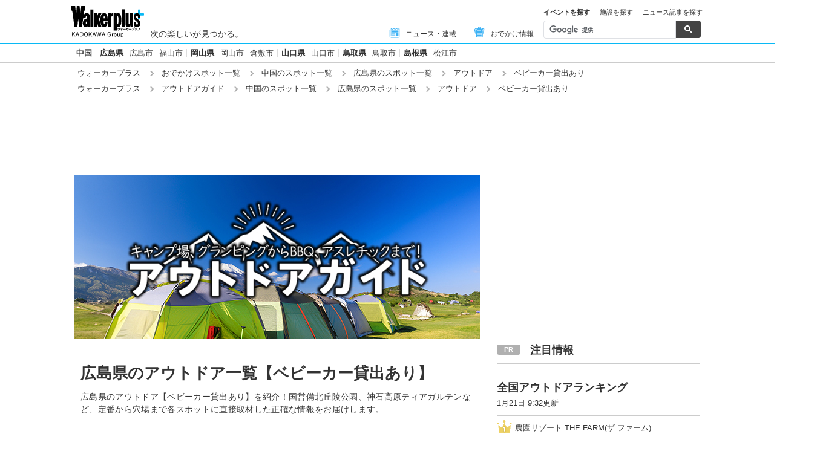

--- FILE ---
content_type: text/html; charset=utf-8
request_url: https://www.walkerplus.com/spot_list/ar0834/sg0057/ss1009/
body_size: 20962
content:
<!DOCTYPE html>
<html lang="ja">
  <head prefix="og: http://ogp.me/ns# fb: http://ogp.me/ns/fb#">
    <meta name="robots" content="max-image-preview:large">
      <meta itemprop="pubdate" content="2026:01:21T10:44:21">
      <meta charset="UTF-8">
      <meta name="viewport" content="width=device-width,user-scalable=yes,initial-scale=1.0">
      <meta name="format-detection" content="telephone=no">
      <meta name="description" content="広島県のアウトドア情報【ベビーカー貸出あり】2件をお届けします。ウォーカープラスではおでかけスポットがエリア別・ジャンル別に探せる！定番スポットからNEW OPENのスポット情報など、週末の「どこ行こう」に役立つ情報が満載です。">
      
        <meta name="keywords" content="広島県,アウトドア,ベビーカー貸出あり">
      
      <meta property="fb:app_id" content="332691466917918">
      <meta property="og:locale" content="ja_JP">
      <meta property="og:site_name" content="ウォーカープラス（Walkerplus）">
      <meta property="og:url" content="https://www.walkerplus.com/spot_list/ar0834/sg0057/ss1009/">
      
        <meta property="og:title" content="広島県のアウトドア【ベビーカー貸出あり】｜ウォーカープラス">
        <meta property="og:description" content="広島県のアウトドア情報【ベビーカー貸出あり】2件をお届けします。ウォーカープラスではおでかけスポットがエリア別・ジャンル別に探せる！定番スポットからNEW OPENのスポット情報など、週末の「どこ行こう」に役立つ情報が満載です。">
        <meta property="og:type" content="website">
        <meta property="og:image" content="//ms-cache.walkerplus.com/walkertouch/wtd/spot/39/l/17339_2.jpg">
      
  <script type="application/ld+json">
  [
  
  {
    "@context" : "http://schema.org",
    "@type" : "LocalBusiness",
    "name" : "国営備北丘陵公園",
    "image" : "https://ms-cache.walkerplus.com/walkertouch/wtd/spot/39/l/17339_2.jpg",
    "telephone" : "0824-72-7000",
    "address" : {
      "@type" : "PostalAddress",
      "addressLocality" : "庄原市",
      "addressRegion" : "広島県"
     },
    "url" : "https://www.bihokupark.jp/"
  },
  
  {
    "@context" : "http://schema.org",
    "@type" : "LocalBusiness",
    "name" : "神石高原ティアガルテン",
    "image" : "https://ms-cache.walkerplus.com/walkertouch/wtd/spot/02/l/12702.jpg",
    "telephone" : "0847-82-2823",
    "address" : {
      "@type" : "PostalAddress",
      "addressLocality" : "神石郡神石高原町",
      "addressRegion" : "広島県"
     },
    "url" : "https://senyo-gahara.com/"
  }
  
  ]
  </script>

      <meta name="twitter:card" content="summary_large_image">
      <meta name="twitter:site" content="@walkerplus_news">
      <meta name="twitter:domain" content="www.walkerplus.com">
      
      <link rel="icon" type="image/x-icon" href="https://www.walkerplus.com/asset/images/icon/favicon.ico">
      
      <link rel="stylesheet" href="/asset/css/style-pc.css">
      
      

      
      
      <link rel="apple-touch-icon" sizes="180x180" href="/asset/images/icon/apple-touch-icon.png">
      
      <link rel="icon" sizes="228x228" href="/asset/images/icon/apple-touch-icon-228x228.png">
      
      
      
      
      
    
  <link rel="canonical" href="https://www.walkerplus.com/spot_list/ar0834/sg0057/ss1009/">

    
    
    
    <title>広島県のアウトドア【ベビーカー貸出あり】｜ウォーカープラス</title>
    
        
        <meta name="ad_dfp_area" code="">
        
    
    
      
        <meta name="ad_dfp_genre" code="outdoor">
      
    
    
  
  
    <!-- Ad - WP List -->
<script async='async' src='https://securepubads.g.doubleclick.net/tag/js/gpt.js'></script>
<script>
  window.googletag = window.googletag || {cmd: []};

  var area = (/ar[0-9]{4}/g.exec(location.pathname));
  area = (area == null)? '' : area[0];
  
  var ppid = '';
  for( var c of document.cookie.split(';')){if(c.split('=')[0] == ' _td_ssc_id'){ppid = c.split('=')[1]+"SyiPfkXWKB38j";}}
  
  var wp_genre = document.querySelector('meta[name=ad_dfp_genre]') ? [document.getElementsByName('ad_dfp_genre')[0].getAttribute('code')] : [];
</script>

<script>
  if (document.querySelector('meta[name=r18]')){
    googletag.cmd.push(function() {
      googletag.defineSlot('/11970315/wp_all_bb_gam', [[728, 90], [970, 250]], 'wp_all_bb_gam').setCollapseEmptyDiv(true).addService(googletag.pubads());
      googletag.defineSlot('/11970315/wp_all_ol_gam', [728, 90], 'wp_all_ol_gam').addService(googletag.pubads());
      googletag.defineSlot('/11970315/wp_all_1r_gam', [[300, 250], [300, 600]], 'wp_all_1r_gam').setCollapseEmptyDiv(true).addService(googletag.pubads());
      googletag.defineSlot('/11970315/wp_all_2r_gam', [[300, 250], [300, 600]], 'wp_all_2r_gam').addService(googletag.pubads());
      googletag.defineSlot('/11970315/wp_all_3r_gam', [300, 250], 'wp_all_3r_gam').addService(googletag.pubads());
      googletag.defineSlot('/11970315/wp_all_4r_gam', [300, 250], 'wp_all_4r_gam').addService(googletag.pubads());
      googletag.defineSlot('/11970315/wp_list_infeed1_gam', [[1, 1], 'fluid'], 'wp_list_infeed1_gam').addService(googletag.pubads());
      googletag.defineSlot('/11970315/wp_list_infeed2_gam', [[1, 1], 'fluid'], 'wp_list_infeed2_gam').addService(googletag.pubads());
      googletag.defineSlot('/11970315/wp_list_infeed3_gam', [[1, 1], 'fluid'], 'wp_list_infeed3_gam').addService(googletag.pubads());
      googletag.defineSlot('/11970315/wp_all_iat1_gam', ['fluid'], 'wp_all_iat1_gam').addService(googletag.pubads());
      googletag.defineSlot('/11970315/wp_all_iat2_gam', ['fluid'], 'wp_all_iat2_gam').addService(googletag.pubads());
      googletag.defineSlot('/11970315/wp_all_iat3_gam', ['fluid'], 'wp_all_iat3_gam').addService(googletag.pubads());
      googletag.defineSlot('/11970315/wp_all_iat4_gam', ['fluid'], 'wp_all_iat4_gam').addService(googletag.pubads());
      googletag.defineSlot('/11970315/wp_all_iat5_gam', ['fluid'], 'wp_all_iat5_gam').addService(googletag.pubads());
      googletag.defineSlot('/11970315/wp_all_iat6_gam', ['fluid'], 'wp_all_iat6_gam').addService(googletag.pubads());
      googletag.defineSlot('/11970315/wp_all_sidebnr1_gam', [170, 1024], 'wp_all_sidebnr1_gam').addService(googletag.pubads());
      googletag.defineSlot('/11970315/wp_all_sidebnr2_gam', [170, 1024], 'wp_all_sidebnr2_gam').addService(googletag.pubads());

      googletag.pubads().setTargeting('area', [area]);
      googletag.pubads().setTargeting('page-attributes', [document.querySelector('meta[name=r18]') ? 'R-18' : '']);
      googletag.pubads().setTargeting('page-environment', [(location.hostname=="www.walkerplus.com")? '': 'test']);
      googletag.pubads().setTargeting('wp_genre', wp_genre);

      if(ppid){
        googletag.pubads().setPublisherProvidedId(ppid);
      }

      googletag.pubads().collapseEmptyDivs();
      googletag.pubads().enableSingleRequest();

      googletag.enableServices();
    });
  } else {
    !function(a9,a,p,s,t,A,g){if(a[a9])return;function q(c,r){a[a9]._Q.push([c,r])}a[a9]={init:function(){q("i",arguments)},fetchBids:function(){q("f",arguments)},setDisplayBids:function(){},targetingKeys:function(){return[]},_Q:[]};A=p.createElement(s);A.async=!0;A.src=t;g=p.getElementsByTagName(s)[0];g.parentNode.insertBefore(A,g)}("apstag",window,document,"script","//c.amazon-adsystem.com/aax2/apstag.js");

    (function () {
      var pbjsEl = document.createElement("script"); pbjsEl.type = "text/javascript";
      pbjsEl.async = true; var isHttps = 'https:' === document.location.protocol;
      pbjsEl.src = "//ads.rubiconproject.com/prebid/16326_walkerplus_PC.js";
      var pbjsTargetEl = document.getElementsByTagName("head")[0];
      pbjsTargetEl.insertBefore(pbjsEl, pbjsTargetEl.firstChild);
    })();

    var gptAdSlots = [];
    var headerBiddingSlots = [];
    var nonHeaderBiddingSlots = [];

    var pbjs = pbjs || {};
    pbjs.que = pbjs.que || [];

    var failSafeTimeout = 2500;
    var apstag_pubID = '3556';
    var apstag_bidTimeout = 1000;

    googletag.cmd.push(function() {
      gptAdSlots[0] = googletag.defineSlot('/11970315/wp_all_bb_gam', [[728, 90], [970, 250]], 'wp_all_bb_gam').setCollapseEmptyDiv(true).addService(googletag.pubads());
      gptAdSlots[1] = googletag.defineSlot('/11970315/wp_all_ol_gam', [728, 90], 'wp_all_ol_gam').addService(googletag.pubads());
      gptAdSlots[2] = googletag.defineSlot('/11970315/wp_all_1r_gam', [[300, 250], [300, 600]], 'wp_all_1r_gam').setCollapseEmptyDiv(true).addService(googletag.pubads());
      gptAdSlots[3] = googletag.defineSlot('/11970315/wp_all_2r_gam', [[300, 250], [300, 600]], 'wp_all_2r_gam').addService(googletag.pubads());
      gptAdSlots[4] = googletag.defineSlot('/11970315/wp_all_3r_gam', [300, 250], 'wp_all_3r_gam').addService(googletag.pubads());
      gptAdSlots[5] = googletag.defineSlot('/11970315/wp_all_4r_gam', [300, 250], 'wp_all_4r_gam').addService(googletag.pubads());
      gptAdSlots[6] = googletag.defineSlot('/11970315/wp_list_infeed1_gam', [[1, 1], 'fluid'], 'wp_list_infeed1_gam').addService(googletag.pubads());
      gptAdSlots[7] = googletag.defineSlot('/11970315/wp_list_infeed2_gam', [[1, 1], 'fluid'], 'wp_list_infeed2_gam').addService(googletag.pubads());
      gptAdSlots[8] = googletag.defineSlot('/11970315/wp_list_infeed3_gam', [[1, 1], 'fluid'], 'wp_list_infeed3_gam').addService(googletag.pubads());
      gptAdSlots[9] = googletag.defineSlot('/11970315/wp_all_iat1_gam', ['fluid'], 'wp_all_iat1_gam').addService(googletag.pubads());
      gptAdSlots[10] = googletag.defineSlot('/11970315/wp_all_iat2_gam', ['fluid'], 'wp_all_iat2_gam').addService(googletag.pubads());
      gptAdSlots[11] = googletag.defineSlot('/11970315/wp_all_iat3_gam', ['fluid'], 'wp_all_iat3_gam').addService(googletag.pubads());
      gptAdSlots[12] = googletag.defineSlot('/11970315/wp_all_iat4_gam', ['fluid'], 'wp_all_iat4_gam').addService(googletag.pubads());
      gptAdSlots[13] = googletag.defineSlot('/11970315/wp_all_iat5_gam', ['fluid'], 'wp_all_iat5_gam').addService(googletag.pubads());
      gptAdSlots[14] = googletag.defineSlot('/11970315/wp_all_iat6_gam', ['fluid'], 'wp_all_iat6_gam').addService(googletag.pubads());
      gptAdSlots[15] = googletag.defineSlot('/11970315/wp_all_sidebnr1_gam', [170, 1024], 'wp_all_sidebnr1_gam').addService(googletag.pubads());
      gptAdSlots[16] = googletag.defineSlot('/11970315/wp_all_sidebnr2_gam', [170, 1024], 'wp_all_sidebnr2_gam').addService(googletag.pubads());

      headerBiddingSlots.push(gptAdSlots[0]);
      headerBiddingSlots.push(gptAdSlots[1]);
      headerBiddingSlots.push(gptAdSlots[2]);
      headerBiddingSlots.push(gptAdSlots[3]);
      headerBiddingSlots.push(gptAdSlots[4]);
      headerBiddingSlots.push(gptAdSlots[5]);
      nonHeaderBiddingSlots.push(gptAdSlots[6]);
      nonHeaderBiddingSlots.push(gptAdSlots[7]);
      nonHeaderBiddingSlots.push(gptAdSlots[8]);
      nonHeaderBiddingSlots.push(gptAdSlots[9]);
      nonHeaderBiddingSlots.push(gptAdSlots[10]);
      nonHeaderBiddingSlots.push(gptAdSlots[11]);
      nonHeaderBiddingSlots.push(gptAdSlots[12]);
      nonHeaderBiddingSlots.push(gptAdSlots[13]);
      nonHeaderBiddingSlots.push(gptAdSlots[14]);
      nonHeaderBiddingSlots.push(gptAdSlots[15]);
      nonHeaderBiddingSlots.push(gptAdSlots[16]);

      googletag.pubads().setTargeting('area', [area]);
      googletag.pubads().setTargeting('page-attributes', [document.querySelector('meta[name=r18]') ? 'R-18' : '']);
      googletag.pubads().setTargeting('page-environment', [(location.hostname=="www.walkerplus.com")? '': 'test']);
      googletag.pubads().setTargeting('wp_genre', wp_genre);

      if(ppid){
        googletag.pubads().setPublisherProvidedId(ppid);
      }

      googletag.pubads().collapseEmptyDivs();
      googletag.pubads().disableInitialLoad();
      googletag.pubads().enableSingleRequest();

      googletag.enableServices();

      if (nonHeaderBiddingSlots.length > 0) {
        googletag.pubads().refresh(nonHeaderBiddingSlots);
      }
    });

    apstag.init({
      pubID: apstag_pubID,
      adServer: 'googletag',
      bidTimeout: apstag_bidTimeout
    });

    var apstagSlots = [{
      slotID: 'wp_all_bb_gam',
      sizes: [[970, 250], [728, 90]],
      slotName: 'wp_all_bb_aps'
    }, {
      slotID: 'wp_all_ol_gam',
      sizes: [[728, 90]],
      slotName: 'wp_all_ol_aps'
    }, {
      slotID: 'wp_all_1r_gam',
      sizes: [[300, 600], [300, 250]],
      slotName: 'wp_all_1r_aps'
    }, {
      slotID: 'wp_all_2r_gam',
      sizes: [[300, 600], [300, 250]],
      slotName: 'wp_all_2r_aps'
    }, {
      slotID: 'wp_all_3r_gam',
      sizes: [[300, 250]],
      slotName: 'wp_all_3r_aps'
    }, {
      slotID: 'wp_all_4r_gam',
      sizes: [[300, 250]],
      slotName: 'wp_all_4r_aps'
    }];

    function fetchHeaderBids() {
      var bidders = ['a9', 'prebid'];

      var requestManager = {
        adserverRequestSent: false
      };

      bidders.forEach(function(bidder) {
        requestManager[bidder] = false;
      })

      function allBiddersBack() {
        var allBiddersBack = bidders
          .map(function(bidder) {return requestManager[bidder]; })
          .filter(function(bool) {return bool;})
          .length === bidders.length;
        return allBiddersBack;
      }

      function headerBidderBack(bidder) {
        if (requestManager.adserverRequestSent === true) {
          return;
        }
        if (bidder === 'a9') {
          googletag.cmd.push(function() {
            apstag.setDisplayBids();
          });
        } else if (bidder === 'prebid') {
        }

        requestManager[bidder] = true;

        if (allBiddersBack()) {
          sendAdserverRequest();
        }
      }

      function sendAdserverRequest() {
        if (requestManager.adserverRequestSent === true) {
          return;
        }
        requestManager.adserverRequestSent = true;
        googletag.cmd.push(function() {
          googletag.pubads().refresh(headerBiddingSlots);
        });
      }

      function requestBids() {
        apstag.fetchBids({
          slots: apstagSlots
        }, function(bids) {
          headerBidderBack('a9');
        });

        googletag.cmd.push(function() {
          pbjs.que.push(function() {
            pbjs.rp.requestBids({
              callback: function (bidResponses) {
                headerBidderBack('prebid');
              },
              gptSlotObjects: headerBiddingSlots
            });
          });
        });
      }

      requestBids();

      window.setTimeout(function() {
          sendAdserverRequest();
      }, failSafeTimeout);
    }

    fetchHeaderBids();
  }
</script>
  


    
      <link rel="manifest" href="/manifest.json" />
<script>
	function push_Subscribe(){
	if(!document.cookie.match('wp_push_view=1')){
		ptsdk.subscribeWithConfirm();
		document.cookie = 'wp_push_view=1; Secure; SameSite=strict; max-age=3600';
	}}
        window.setTimeout(push_Subscribe, 3000);
</script>
<script src="/asset/push/pt-sdk.js" data-config-url="https://pt.appirits.com/js/svc/9fc1e0a74543/pt-service.json" datadialog-url="https://pt.appirits.com/js/dig/9fc1e0a74543/dialog.json" data-app-id="9fc1e0a74543" data-scope="/"></script>
    
  </head>
  
    <body >
  
  <!-- Google Tag Manager -->
<noscript><iframe src="//www.googletagmanager.com/ns.html?id=GTM-MFFS32"
        height="0" width="0" style="display:none;visibility:hidden"></iframe></noscript>
<script>(function(w,d,s,l,i){w[l]=w[l]||[];w[l].push({'gtm.start':
    new Date().getTime(),event:'gtm.js'});var f=d.getElementsByTagName(s)[0],
j=d.createElement(s),dl=l!='dataLayer'?'&l='+l:'';j.async=true;j.src=
'//www.googletagmanager.com/gtm.js?id='+i+dl;f.parentNode.insertBefore(j,f);
})(window,document,'script','dataLayer','GTM-MFFS32');</script>
<!-- End Google Tag Manager -->
  
  
    <div class="l-wrap">
      <header class="l-header">
          
                    <div class="l-header__main ga_pc_header">
            <div class="l-header__wire">
              <a class="l-header__logo" href="/"><img src="/asset/images/common/header_kado_logo.svg" alt="Walker+" width="112" height="45"></a>
              <p class="l-header__area">次の楽しいが見つかる。</p>
              <!-- start globalNav-->
<div class="l-header-gNav ga_pc_header_navi">
  <ul class="l-header-gNav__list">
    <li class="l-header-gNav__item is-news"><a class="l-header-gNav__link" href="/article_list/ar0834/"><span class="l-header-gNav__ico"><img src="/asset/images/common/ico_main-news.svg" alt="" width="20" height="20"></span>ニュース・連載</a></li>
    <li class="l-header-gNav__item is-odekake"><a class="l-header-gNav__link" href="/odekake/"><span class="l-header-gNav__ico"><img src="/asset/images/common/ico_odekake.svg" alt="" width="20" height="20"></span>おでかけ情報</a></li>
  </ul>
</div>
<!-- end globalNav-->

<div class="m-g-search js-g-search">
  <ul class="m-g-search_tab js-search-tab">
    <li class="m-g-search_list is-active">イベントを探す</li>
    <li class="m-g-search_list">施設を探す</li>
    <li class="m-g-search_list">ニュース記事を探す</li>
  </ul>
  <div class="m-g-search_content">
    <div class="m-g-search_box">
      <div class="m-gcse">
        <script async src='https://cse.google.com/cse.js?cx=partner-pub-1678882734656527:5468462290'></script>
        <div class="gcse-searchbox-only" data-resultsUrl="https://www.walkerplus.com/info/search/result_event.html" data-gname="eventsearch" data-enableHistory="true"></div>
      </div>
    </div>
    <div class="m-g-search_box is-none">
      <div class="m-gcse">
        <script async src='https://cse.google.com/cse.js?cx=partner-pub-1678882734656527:6392900846'></script>
        <div class="gcse-searchbox-only" data-resultsUrl="https://www.walkerplus.com/info/search/result_spot.html" data-gname="spotsearch" data-enableHistory="true"></div>
      </div>
    </div>
    <div class="m-g-search_box is-none">
      <div class="m-gcse">
        <script async src='https://cse.google.com/cse.js?cx=partner-pub-1678882734656527:7152885537'></script>
        <div class="gcse-searchbox-only" data-resultsUrl="https://www.walkerplus.com/info/search/result_article.html" data-gname="articlesearch" data-enableHistory="true"></div>
      </div>
    </div>
  </div>
</div>
            </div>
          </div>
            <nav class="l-header__nav">
              <div class="l-header-areaNav">
                <!-- start areaNav【PC】-->
<div class="l-header-areaNav">

  <ul class="l-header-areaNav__list">

    <!-- ▼エリアナビ・ソース差し替え部分 -->
    <li class="l-header-areaNav__item"><a class="l-header-areaNav__link l-header-areaNav__link--large" href="/top/ar0800/">中国</a></li>
    <li class="l-header-areaNav__item"><a class="l-header-areaNav__link l-header-areaNav__link--large" href="/top/ar0834/">広島県</a>
      <a class="l-header-areaNav__link" href="/top/ar0834100/hiroshima/">広島市</a>
      <a class="l-header-areaNav__link" href="/top/ar0834207/fukuyama/">福山市</a></li>
    <li class="l-header-areaNav__item"><a class="l-header-areaNav__link l-header-areaNav__link--large" href="/top/ar0833/">岡山県</a>
      <a class="l-header-areaNav__link" href="/top/ar0833100/okayama/">岡山市</a>
      <a class="l-header-areaNav__link" href="/top/ar0833202/kurashiki/">倉敷市</a></li>
    <li class="l-header-areaNav__item"><a class="l-header-areaNav__link l-header-areaNav__link--large" href="/top/ar0835/">山口県</a>
      <a class="l-header-areaNav__link" href="/top/ar0835203/yamaguchi/">山口市</a></li>
    <li class="l-header-areaNav__item"><a class="l-header-areaNav__link l-header-areaNav__link--large" href="/top/ar0831/">鳥取県</a>
      <a class="l-header-areaNav__link" href="/top/ar0831201/tottori/">鳥取市</a></li>
    <li class="l-header-areaNav__item"><a class="l-header-areaNav__link l-header-areaNav__link--large" href="/top/ar0832/">島根県</a>
      <a class="l-header-areaNav__link" href="/top/ar0832201/matsue/">松江市</a></li>
    <!-- ▲エリアナビ・ソース差し替え部分 -->
  </ul>
</div>
              </div>
            </nav>
          
          
          
  <div class="l-header__breadcrumb">
  <div class="m-breadcrumb ga_pc_breadcrumb">
      <script type="application/ld+json">
      {
        "@context":"http://schema.org",
        "@type":"BreadcrumbList",
        "itemListElement":[
            
                {
                    "@type":"ListItem",
                    "position":1,
                    "item":{
                            "@id":"https://www.walkerplus.com/",
                            "name":"ウォーカープラス"
                      }
                  },
            
                {
                    "@type":"ListItem",
                    "position":2,
                    "item":{
                            "@id":"https://www.walkerplus.com/spot_list/",
                            "name":"おでかけスポット一覧"
                      }
                  },
            
                {
                    "@type":"ListItem",
                    "position":3,
                    "item":{
                            "@id":"https://www.walkerplus.com/spot_list/ar0800/",
                            "name":"中国のスポット一覧"
                      }
                  },
            
                {
                    "@type":"ListItem",
                    "position":4,
                    "item":{
                            "@id":"https://www.walkerplus.com/spot_list/ar0834/",
                            "name":"広島県のスポット一覧"
                      }
                  },
            
                {
                    "@type":"ListItem",
                    "position":5,
                    "item":{
                            "@id":"https://www.walkerplus.com/spot_list/ar0834/sg0057/",
                            "name":"アウトドア"
                      }
                  },
            
                {
                    "@type":"ListItem",
                    "position":6,
                    "item":{
                            "@id":"https://www.walkerplus.com/spot_list/ar0834/sg0057/ss1009/",
                            "name":"ベビーカー貸出あり"
                      }
                  }
            
        ]
     }
      </script>
      <ul class="m-breadcrumb__list">
        
          
            <li class="m-breadcrumb__item">
              <a class="m-breadcrumb__link" href="/">ウォーカープラス</a>
            </li>
          
        
          
            <li class="m-breadcrumb__item">
              <a class="m-breadcrumb__link" href="/spot_list/">おでかけスポット一覧</a>
            </li>
          
        
          
            <li class="m-breadcrumb__item">
              <a class="m-breadcrumb__link" href="/spot_list/ar0800/">中国のスポット一覧</a>
            </li>
          
        
          
            <li class="m-breadcrumb__item">
              <a class="m-breadcrumb__link" href="/spot_list/ar0834/">広島県のスポット一覧</a>
            </li>
          
        
          
            <li class="m-breadcrumb__item">
              <a class="m-breadcrumb__link" href="/spot_list/ar0834/sg0057/">アウトドア</a>
            </li>
          
        
          
            <li class="m-breadcrumb__item">
              ベビーカー貸出あり
            </li>
          
        
      </ul>
      
      <ul class="m-breadcrumb__list">
        
          
            <li class="m-breadcrumb__item">
              <a class="m-breadcrumb__link" href="/">ウォーカープラス</a>
            </li>
          
        
          
            <li class="m-breadcrumb__item">
              <a class="m-breadcrumb__link" href="/special/outdoor/">アウトドアガイド</a>
            </li>
          
        
          
            <li class="m-breadcrumb__item">
              <a class="m-breadcrumb__link" href="/spot_list/ar0800/">中国のスポット一覧</a>
            </li>
          
        
          
            <li class="m-breadcrumb__item">
              <a class="m-breadcrumb__link" href="/spot_list/ar0834/">広島県のスポット一覧</a>
            </li>
          
        
          
            <li class="m-breadcrumb__item">
              <a class="m-breadcrumb__link" href="/spot_list/ar0834/sg0057/">アウトドア</a>
            </li>
          
        
          
            <li class="m-breadcrumb__item">
              ベビーカー貸出あり
            </li>
          
        
      </ul>
      
  </div>
</div>

          




<!-- emergency -->
<!--style>
.CommonCautionFrames{margin:20px 0}.CommonCautionInner{padding:16px 16px;background:#EFEFEF}.CommonCautionText{font-size:14px;line-height:1.8;text-align:center;color:#d00}.CommonCautionText strong{font-weight:700}@media screen and (min-width:768px){.CommonCautionFrames{}.CommonCautionInner{max-width:1000px;margin:auto}.CommonCautionText{font-size:16px}}
</style>

<div class="CommonCautionFrames">
        <div class="CommonCautionInner">
        <p class="CommonCautionText"><a href="/info/announce.html" target="_blank">サーバーメンテナンスのお知らせ</a></p>
    </div>
</div-->
          
          <div class="m-prbnrlist__billboard">
<!-- Ad - WP BB -->
<div id='wp_all_bb_gam' style='min-width: 728px;min-height: 90px'>
  <script>
    googletag.cmd.push(function() { googletag.display('wp_all_bb_gam'); });
  </script>
</div>
</div>
        </header>
      <div class="l-contents">
        
  <!-- all_jack_gam -->
<div class="jack_contents">
  <div class="jack_left">
    <!-- Ad - WP Sidebnr1 -->
    <div id='wp_all_sidebnr1_gam' style='height:1024px; width:170px;'>
      <script>
        googletag.cmd.push(function() { googletag.display('wp_all_sidebnr1_gam'); });
      </script>
    </div>
  </div>
  
  <div class="jack_right">
    <!-- Ad - WP Sidebnr2 -->
    <div id='wp_all_sidebnr2_gam' style='height:1024px; width:170px;'>
      <script>
        googletag.cmd.push(function() { googletag.display('wp_all_sidebnr2_gam'); });
      </script>
    </div>
  </div>
</div>

        <main class="l-main">
  <section>
    
    


<div class="l-block--com-bottom_l">
  <div class="m-sp_banner">
    <a href="/special/outdoor/" class="m-sp_banner_image">
      <img src="/asset/images/banner/outdoor_banner.jpg" alt="アウトドアガイド">
    </a>
  </div>

  <!-- include announce -->


<!-- /include announce -->
</div>

    <div class="p-heading--lv1">
      <h1 class="p-heading__ttl">広島県のアウトドア一覧【ベビーカー貸出あり】</h1>
<p class="p-heading__lead is-large">
広島県のアウトドア【ベビーカー貸出あり】を紹介！国営備北丘陵公園、神石高原ティアガルテンなど、定番から穴場まで各スポットに直接取材した正確な情報をお届けします。
</p>

    </div>
    <div class="l-block--block l-block--com-bottom_s">
      <ul class="m-linklist">
       <li class="m-linklist__item is-right"><a href="/info/station.html" class="m-linklist__link is-arw_r">ウォーカープラス掲載の駅・路線について</a></li>
      </ul>
    </div>
    
    

<div class="p-btntab">
  <ul class="p-btntab_menu js-tabmenu">
    <li><span class="p-btn">エリアを選択</span></li>
    <li><span class="p-btn">目的から探す</span></li>
  </ul>
  <div class="p-btntab_boby">
    <div class="p-btntab_contents">
      <div class="p-btntab__main">
        <dl class="m-refine__block">
    <dt class="m-refine__dt hide-display">エリア</dt>
    <dd class="m-refine__dd">
        <ul class="m-refine-area__list m-refine__list--4">
            <li class="m-refine__item"><a class="gawp__spotlist-refine-ar0834 m-refine__link" href="/spot_list/ar0834/sg0057/ss1009/">広島県</a></li>
            <li class="m-refine__item"><a class="gawp__spotlist-refine-ar0834100 m-refine__link" href="/spot_list/ar0834100/hiroshima/sg0057/ss1009/">広島市</a></li>
            <li class="m-refine__item"><a class="gawp__spotlist-refine-ar0834207 m-refine__link" href="/spot_list/ar0834207/fukuyama/sg0057/ss1009/">福山市</a></li>
        </ul>
    </dd>
</dl>
<dl class="m-refine__block is-nobt-nomt">
    <dt class="m-refine__dt hide-display"></dt>
    <dd class="m-refine__dd">
        <ul class="m-refine__list m-refine__list--4">
            <li class="m-refine__item"><a class="gawp__spotlist-refine-ar0800 m-refine__link" href="/spot_list/ar0800/sg0057/ss1009/">中国</a></li>
            <li class="m-refine__item"><a class="gawp__spotlist-refine-ar0834 m-refine__link" href="/spot_list/ar0834/sg0057/ss1009/">広島県</a></li>
            <li class="m-refine__item"><a class="gawp__spotlist-refine-ar0833 m-refine__link" href="/spot_list/ar0833/sg0057/ss1009/">岡山県</a></li>
            <li class="m-refine__item"><a class="gawp__spotlist-refine-ar0835 m-refine__link" href="/spot_list/ar0835/sg0057/ss1009/">山口県</a></li>
            <li class="m-refine__item"><a class="gawp__spotlist-refine-ar0832 m-refine__link" href="/spot_list/ar0832/sg0057/ss1009/">島根県</a></li>
        </ul>
    </dd>
</dl>
<dl class="m-refine__block is-around is-nobt-nomt">
    <dt class="m-refine__dt hide-display"></dt>
    <dd class="m-refine__dd">
        <ul class="m-refine__list m-refine__list--4">
            <li class="m-refine__item"><a class="gawp__spotlist-refine-ar0000 m-refine__link" href="/spot_list/">→全国のおでかけスポット一覧を見る</a></li>
        </ul>
    </dd>
</dl>
        <div class="is-menuClose">
          <p class="p-btn__item"><span class="p-btn is-onclose js-closeing">折りたたむ</span></p>
        </div>
      </div>
    </div>
    <div class="p-btntab_contents">
      <div class="p-btntab__main">
        
<ul class="m-search_tag is-narrow">
  
    <li class="m-search_tag_list"><a class="m-search_tag_link" href="/spot_list/ar0834/sg1001/ss1009/"><span>遊ぶ</span><span class="m-search_tag_text">遊園地・動物園・水族館・アミューズメント施設など</span></a></li>
    <li class="m-search_tag_list"><a class="m-search_tag_link" href="/spot_list/ar0834/sg1002/ss1009/"><span>観る・学ぶ</span><span class="m-search_tag_text">美術館・博物館・科学館など</span></a></li>
    <li class="m-search_tag_list"><a class="m-search_tag_link" href="/spot_list/ar0834/sg1003/ss1009/"><span>買う</span><span class="m-search_tag_text">デパート・ショッピングモール・アウトレットモールなど</span></a></li>
    <li class="m-search_tag_list"><a class="m-search_tag_link" href="/spot_list/ar0834/sg1004/ss1009/"><span>巡る</span><span class="m-search_tag_text">庭園・神社・寺院・景勝地など</span></a></li>
  
</ul>
        <div class="is-menuClose">
          <p class="p-btn__item"><span class="p-btn is-onclose js-closeing">折りたたむ</span></p>
        </div>
      </div>
    </div>
  </div>
</div>
    
    
      
    
    <section class="l-block--l">
      <!-- start メインリスト -->
      <div class="m-mainlist is-newlist">
        <div class="m-mainlist-condition">
          <p class="m-mainlist-condition__result">全2件中1〜2件</p>
          <p class="m-mainlist-condition__btn"><i class="icon_conditions"></i><a href="#js-refine" class="js-scroll">エリアや条件で絞り込む</a></p>
        </div>
        <div class="m-mainlist__main">
            <ul class="m-mainlist__list">
              
                
                <li class="m-mainlist__item">
  <div class="m-mainlist-item">
      <a class="m-mainlist-item__ttl" href="/spot/ar0834s17339/">国営備北丘陵公園</a>
      <a class="m-mainlist-item__img" href="/spot/ar0834s17339/">
        <span><img src="//ms-cache.walkerplus.com/walkertouch/wtd/spot/39/l/17339_2.jpg" alt="大芝生広場では複数の遊具が一体となった大型複合遊具きゅうの丘が人気"></span>
      </a>
    <div class="m-mainlist-item__link">
      
      <a class="m-mainlist-item__txt" href="/spot/ar0834s17339/">「ふるさと、遊び」をテーマにした中国地方唯一の国営公園</a>
    </div>
    <div class="m-mainlist-item-spot">
      <ul class="m-mainlist-item-spot__category">
        <li class="m-mainlist-item-spot__categoryitem ">イベントなし</li>
        <li class="m-mainlist-item-spot__categoryitem is-on">駐車場あり</li>
        
      </ul>
      <ul class="m-mainlist-item-spot__menu">
        <li class="m-mainlist-item-spot__menuitem">
          <a class="m-mainlist-item-spot__menuitemlink" href="/spot/ar0834s17339/map.html">地図</a>
        </li>
        <li class="m-mainlist-item-spot__menuitem">
          <a class="m-mainlist-item-spot__menuitemlink" href="/spot/ar0834s17339/data.html">詳細データ</a>
        </li>
      </ul>
      <p class="m-mainlist-item__map">
        <a class="m-mainlist-item__maplink" href="/spot_list/ar0834/">広島県</a>
        
          庄原市
        
      </p>
      
      <ul class="m-mainlist-item__tags">
        
          <li class="m-mainlist-item__tagsitem"><a class="m-mainlist-item__tagsitemlink" href="/spot_list/sg0105/">公園</a></li>
        
        
          <li class="m-mainlist-item__tagsitem"><a class="m-mainlist-item__tagsitemlink" href="/spot_list/sg0112/">キャンプ場</a></li>
        
      </ul>
    </div>
    <div class="m-mainlist-item-category">
      <ul class="m-mainlist-item-category__categories">
        
        
        <li class="m-mainlist-item-category__item">
          <span class="m-mainlist-item-category__ico"><span class="m-mainlist-item-category__ico_img">
              <img src="/asset/images/common/ico_parking.svg" alt="" width="15" height="15"></span></span>
          <p class="m-mainlist-item-category__text">駐車場</p>
        </li>
        
        
        <li class="m-mainlist-item-category__item">
          <span class="m-mainlist-item-category__ico"><span class="m-mainlist-item-category__ico_img">
              <img src="/asset/images/common/ico_nursing.svg" alt="" width="15" height="15"></span></span>
          <p class="m-mainlist-item-category__text">授乳室</p>
        </li>
        
        
        <li class="m-mainlist-item-category__item">
          <span class="m-mainlist-item-category__ico"><span class="m-mainlist-item-category__ico_img">
              <img src="/asset/images/common/ico_baby.svg" alt="" width="15" height="15"></span></span>
          <p class="m-mainlist-item-category__text"><span>おむつ</span>交換台</p>
        </li>
        
        
        <li class="m-mainlist-item-category__item">
          <span class="m-mainlist-item-category__ico"><span class="m-mainlist-item-category__ico_img">
              <img src="/asset/images/common/ico_babycar.svg" alt="" width="15" height="15"></span></span>
          <p class="m-mainlist-item-category__text"><span>ベビーカー</span></p>
        </li>
        
      </ul>
      
    </div>
    
  </div>
</li>
                
                  
                  
  
    
  

                
              
                
                <li class="m-mainlist__item">
  <div class="m-mainlist-item">
      <a class="m-mainlist-item__ttl" href="/spot/ar0834s12702/">神石高原ティアガルテン</a>
      <a class="m-mainlist-item__img" href="/spot/ar0834s12702/">
        <span><img src="//ms-cache.walkerplus.com/walkertouch/wtd/spot/02/l/12702.jpg" alt="緑の芝生が心地よいサウナテント"></span>
      </a>
    <div class="m-mainlist-item__link">
      
      <a class="m-mainlist-item__txt" href="/spot/ar0834s12702/">標高700メートルに広がる癒しの高原リゾート</a>
    </div>
    <div class="m-mainlist-item-spot">
      <ul class="m-mainlist-item-spot__category">
        <li class="m-mainlist-item-spot__categoryitem ">イベントなし</li>
        <li class="m-mainlist-item-spot__categoryitem is-on">駐車場あり</li>
        
      </ul>
      <ul class="m-mainlist-item-spot__menu">
        <li class="m-mainlist-item-spot__menuitem">
          <a class="m-mainlist-item-spot__menuitemlink" href="/spot/ar0834s12702/map.html">地図</a>
        </li>
        <li class="m-mainlist-item-spot__menuitem">
          <a class="m-mainlist-item-spot__menuitemlink" href="/spot/ar0834s12702/data.html">詳細データ</a>
        </li>
      </ul>
      <p class="m-mainlist-item__map">
        <a class="m-mainlist-item__maplink" href="/spot_list/ar0834/">広島県</a>
        
          神石郡神石高原町
        
      </p>
      
      <ul class="m-mainlist-item__tags">
        
          <li class="m-mainlist-item__tagsitem"><a class="m-mainlist-item__tagsitemlink" href="/spot_list/sg0112/">キャンプ場</a></li>
        
        
      </ul>
    </div>
    <div class="m-mainlist-item-category">
      <ul class="m-mainlist-item-category__categories">
        
        
        <li class="m-mainlist-item-category__item">
          <span class="m-mainlist-item-category__ico"><span class="m-mainlist-item-category__ico_img">
              <img src="/asset/images/common/ico_parking.svg" alt="" width="15" height="15"></span></span>
          <p class="m-mainlist-item-category__text">駐車場</p>
        </li>
        
        
        <li class="m-mainlist-item-category__item">
          <span class="m-mainlist-item-category__ico"><span class="m-mainlist-item-category__ico_img">
              <img src="/asset/images/common/ico_nursing.svg" alt="" width="15" height="15"></span></span>
          <p class="m-mainlist-item-category__text">授乳室</p>
        </li>
        
        
        <li class="m-mainlist-item-category__item">
          <span class="m-mainlist-item-category__ico"><span class="m-mainlist-item-category__ico_img">
              <img src="/asset/images/common/ico_baby.svg" alt="" width="15" height="15"></span></span>
          <p class="m-mainlist-item-category__text"><span>おむつ</span>交換台</p>
        </li>
        
        
        <li class="m-mainlist-item-category__item">
          <span class="m-mainlist-item-category__ico"><span class="m-mainlist-item-category__ico_img">
              <img src="/asset/images/common/ico_babycar.svg" alt="" width="15" height="15"></span></span>
          <p class="m-mainlist-item-category__text"><span>ベビーカー</span></p>
        </li>
        
      </ul>
      
    </div>
    
  </div>
</li>
                
                  
                  
  
    
      <li class="m-mainlist__item">
        <!-- Ad - WP InFeed1 -->
<div id='wp_list_infeed1_gam'>
  <script>
    googletag.cmd.push(function() { googletag.display('wp_list_infeed1_gam'); });
  </script>
</div>
      </li>
      <li class="m-mainlist__item">
        <!-- Ad - WP InFeed2 -->
<div id='wp_list_infeed2_gam'>
  <script>
    googletag.cmd.push(function() { googletag.display('wp_list_infeed2_gam'); });
  </script>
</div>
      </li>
      <li class="m-mainlist__item">
        <!-- Ad - WP InFeed3 -->
<div id='wp_list_infeed3_gam'>
  <script>
    googletag.cmd.push(function() { googletag.display('wp_list_infeed3_gam'); });
  </script>
</div>
      </li>
    
  

                
              
            </ul>
          </div>
        </div>
        <!-- end メインリスト-->
      <div class="l-block--m">
        
          
  <div class="m-pager">
    
    <ol class="m-pager__list">
      
        
          <li class="m-pager__item"><a class="m-pager__link  is-current" href="/spot_list/ar0834/sg0057/ss1009/">1</a></li>
        
      
    </ol>
    
    <p class="m-pager__txt"><span class="m-pager__current">1</span>/ 1（全2件中1〜2件）</p>
  </div>
      </div>
    </section>
    
    




  <div class="l-block l-block--l">
    <div class="p-heading--lv3">
      <h2 class="p-heading__ttl">全国アウトドアランキング</h2>
    </div>
    <div class="l-block--small l-block--inner">
      <div class="m-overslide">
        <div class="swiper-container js-swiper__tabmenu01 m-overslide__tabmenu">
          <ul class="swiper-wrapper">
                <li class="swiper-slide is-selected">アウトドア</li>
              <li class="swiper-slide">キャンプ場</li>
              <li class="swiper-slide">グランピング</li>
              <li class="swiper-slide">バーベキュー場</li>
              <li class="swiper-slide">アスレチック</li>
          </ul>
        </div>
        <div class="swiper-container js-swiper__tabcontents01 m-overslide__tabcontents">
          <div class="swiper-wrapper">
                <div class="swiper-slide">
                  <ul class="vertical_lists is-rank">
                      <li class="vertical_list">
                        <a class="vertical_link" href="/spot/ar0312s195300/">
                          <span class="vertical_rank_label is-no1"><img src="/asset/outdoor/images/rank_no1.svg" alt=""></span>
                          <figure class="vertical_figure"><img class="vertical_img" src="//ms-cache.walkerplus.com/walkertouch/wtd/images/l/225668.jpg" alt="豊かな自然と絶好のロケーションが魅力"></figure>
                          <div class="vertical_datadetail">
                            <h3 class="vertical_title">農園リゾート THE FARM(ザ ファーム)</h3>
                            <p class="vertical_lead">豊かな自然と絶好のロケーションが魅力</p>
                            <div class="vertical_datalist">
                              <span class="vertical_pref"></span>
                            </div>
                          </div>
                        </a>
                      </li>
                      <li class="vertical_list">
                        <a class="vertical_link" href="/spot/ar0624s14241/">
                          <span class="vertical_rank_label is-no2"><img src="/asset/outdoor/images/rank_no2.svg" alt=""></span>
                          <figure class="vertical_figure"><img class="vertical_img" src="//ms-cache.walkerplus.com/walkertouch/wtd/images/l/11058.jpg" alt="木津川沿いにひろがる広々空間、開放感たっぷりのキャンプ場"></figure>
                          <div class="vertical_datadetail">
                            <h3 class="vertical_title">OKオートキャンプ場</h3>
                            <p class="vertical_lead">木津川沿いにひろがる広々空間、開放感たっぷりのキャンプ場</p>
                            <div class="vertical_datalist">
                              <span class="vertical_pref"></span>
                            </div>
                          </div>
                        </a>
                      </li>
                      <li class="vertical_list">
                        <a class="vertical_link" href="/spot/ar0314s7564/">
                          <span class="vertical_rank_label is-no3"><img src="/asset/outdoor/images/rank_no3.svg" alt=""></span>
                          <figure class="vertical_figure"><img class="vertical_img" src="//ms-cache.walkerplus.com/walkertouch/wtd/spot/64/l/7564_1.jpg" alt="365日誰もが遊び楽しみ尽くせる、エンターテインメントパーク"></figure>
                          <div class="vertical_datadetail">
                            <h3 class="vertical_title">長井海の手公園  ソレイユの丘</h3>
                            <p class="vertical_lead">365日誰もが遊び楽しみ尽くせる、エンターテインメントパーク</p>
                            <div class="vertical_datalist">
                              <span class="vertical_pref"></span>
                            </div>
                          </div>
                        </a>
                      </li>
                  </ul>
                  <h3 class="m-slide_area_title">エリアごとのアウトドアランキングを見る</h3>
                  <div class="m-slide_area">
                    <ul class="column_5_3_arealists">
                        <li class="column_5_3_arealists_list">
                            <a href="/ranking/spot/sg0057/">全国</a>
                        </li>
                        <li class="column_5_3_arealists_list">
                            <a href="/ranking/spot/ar0101/sg0057/">北海道</a>
                        </li>
                        <li class="column_5_3_arealists_list">
                            <a href="/ranking/spot/ar0200/sg0057/">東北</a>
                        </li>
                        <li class="column_5_3_arealists_list">
                            <a href="/ranking/spot/ar0300/sg0057/">関東</a>
                        </li>
                        <li class="column_5_3_arealists_list">
                            <a href="/ranking/spot/ar0400/sg0057/">甲信越</a>
                        </li>
                        <li class="column_5_3_arealists_list">
                            <a href="/ranking/spot/ar0500/sg0057/">北陸</a>
                        </li>
                        <li class="column_5_3_arealists_list">
                            <a href="/ranking/spot/ar0600/sg0057/">東海</a>
                        </li>
                        <li class="column_5_3_arealists_list">
                            <a href="/ranking/spot/ar0700/sg0057/">関西</a>
                        </li>
                        <li class="column_5_3_arealists_list">
                            <a href="/ranking/spot/ar0800/sg0057/">中国</a>
                        </li>
                        <li class="column_5_3_arealists_list">
                            <a href="/ranking/spot/ar0900/sg0057/">四国</a>
                        </li>
                        <li class="column_5_3_arealists_list">
                            <a href="/ranking/spot/ar1000/sg0057/">九州</a>
                        </li>
                    </ul>
                  </div>
                  <div class="p-btn is-side is-base is-common">
                    <p class="p-btn__item">
                      <a href="/ranking/spot/sg0057/" class="p-btn__btn is-more is-wide">アウトドアランキングをもっと見る</a>
                    </p>
                  </div>
                </div>
                <div class="swiper-slide">
                  <ul class="vertical_lists is-rank">
                    <li class="vertical_list">
                      <a class="vertical_link" href="/spot/ar0312s195300/">
                        <span class="vertical_rank_label is-no1"><img src="/asset/outdoor/images/rank_no1.svg" alt=""></span>
                        <figure class="vertical_figure"><img class="vertical_img" src="//ms-cache.walkerplus.com/walkertouch/wtd/images/l/225668.jpg" alt="豊かな自然と絶好のロケーションが魅力"></figure>
                        <div class="vertical_datadetail">
                          <h3 class="vertical_title">農園リゾート THE FARM(ザ ファーム)</h3>
                          <p class="vertical_lead">豊かな自然と絶好のロケーションが魅力</p>
                          <div class="vertical_datalist">
                            <span class="vertical_pref"></span>
                          </div>
                        </div>
                      </a>
                    </li>
                    <li class="vertical_list">
                      <a class="vertical_link" href="/spot/ar0624s14241/">
                        <span class="vertical_rank_label is-no2"><img src="/asset/outdoor/images/rank_no2.svg" alt=""></span>
                        <figure class="vertical_figure"><img class="vertical_img" src="//ms-cache.walkerplus.com/walkertouch/wtd/images/l/11058.jpg" alt="木津川沿いにひろがる広々空間、開放感たっぷりのキャンプ場"></figure>
                        <div class="vertical_datadetail">
                          <h3 class="vertical_title">OKオートキャンプ場</h3>
                          <p class="vertical_lead">木津川沿いにひろがる広々空間、開放感たっぷりのキャンプ場</p>
                          <div class="vertical_datalist">
                            <span class="vertical_pref"></span>
                          </div>
                        </div>
                      </a>
                    </li>
                    <li class="vertical_list">
                      <a class="vertical_link" href="/spot/ar1044s14381/">
                        <span class="vertical_rank_label is-no3"><img src="/asset/outdoor/images/rank_no3.svg" alt=""></span>
                        <figure class="vertical_figure"><img class="vertical_img" src="//ms-cache.walkerplus.com/walkertouch/wtd/spot/81/l/14381.jpg" alt="客室露天風呂・サウナ・ドッグラン付き 自然に包まれたラグジュアリーコテージ"></figure>
                        <div class="vertical_datadetail">
                          <h3 class="vertical_title">Wenavillage(ウェナヴィレッジ)くじゅう</h3>
                          <p class="vertical_lead">客室露天風呂・サウナ・ドッグラン付き 自然に包まれたラグジュアリーコテージ</p>
                          <div class="vertical_datalist">
                            <span class="vertical_pref"></span>
                          </div>
                        </div>
                      </a>
                    </li>
                  </ul>
                  <h3 class="m-slide_area_title">エリアごとのキャンプ場ランキングを見る</h3>
                  <div class="m-slide_area">
                    <ul class="column_5_3_arealists">
                        <li class="column_5_3_arealists_list">
                            <a href="/ranking/spot/sg0112/">全国</a>
                        </li>
                        <li class="column_5_3_arealists_list">
                            <a href="/ranking/spot/ar0101/sg0112/">北海道</a>
                        </li>
                        <li class="column_5_3_arealists_list">
                            <a href="/ranking/spot/ar0200/sg0112/">東北</a>
                        </li>
                        <li class="column_5_3_arealists_list">
                            <a href="/ranking/spot/ar0300/sg0112/">関東</a>
                        </li>
                        <li class="column_5_3_arealists_list">
                            <a href="/ranking/spot/ar0400/sg0112/">甲信越</a>
                        </li>
                        <li class="column_5_3_arealists_list">
                            <a href="/ranking/spot/ar0500/sg0112/">北陸</a>
                        </li>
                        <li class="column_5_3_arealists_list">
                            <a href="/ranking/spot/ar0600/sg0112/">東海</a>
                        </li>
                        <li class="column_5_3_arealists_list">
                            <a href="/ranking/spot/ar0700/sg0112/">関西</a>
                        </li>
                        <li class="column_5_3_arealists_list">
                            <a href="/ranking/spot/ar0800/sg0112/">中国</a>
                        </li>
                        <li class="column_5_3_arealists_list">
                            <a href="/ranking/spot/ar0900/sg0112/">四国</a>
                        </li>
                        <li class="column_5_3_arealists_list">
                            <a href="/ranking/spot/ar1000/sg0112/">九州</a>
                        </li>
                    </ul>
                  </div>
                  <div class="p-btn is-side is-base is-common">
                    <p class="p-btn__item">
                      <a href="/ranking/spot/sg0112/" class="p-btn__btn is-more is-wide">キャンプ場ランキングをもっと見る</a>
                    </p>
                  </div>
                </div>
                <div class="swiper-slide">
                  <ul class="vertical_lists is-rank">
                    <li class="vertical_list">
                      <a class="vertical_link" href="/spot/ar1044s14381/">
                        <span class="vertical_rank_label is-no1"><img src="/asset/outdoor/images/rank_no1.svg" alt=""></span>
                        <figure class="vertical_figure"><img class="vertical_img" src="//ms-cache.walkerplus.com/walkertouch/wtd/spot/81/l/14381.jpg" alt="客室露天風呂・サウナ・ドッグラン付き 自然に包まれたラグジュアリーコテージ"></figure>
                        <div class="vertical_datadetail">
                          <h3 class="vertical_title">Wenavillage(ウェナヴィレッジ)くじゅう</h3>
                          <p class="vertical_lead">客室露天風呂・サウナ・ドッグラン付き 自然に包まれたラグジュアリーコテージ</p>
                          <div class="vertical_datalist">
                            <span class="vertical_pref"></span>
                          </div>
                        </div>
                      </a>
                    </li>
                    <li class="vertical_list">
                      <a class="vertical_link" href="/spot/ar0311s74821/">
                        <span class="vertical_rank_label is-no2"><img src="/asset/outdoor/images/rank_no2.svg" alt=""></span>
                        <figure class="vertical_figure"><img class="vertical_img" src="//ms-cache.walkerplus.com/walkertouch/wtd/spot/21/l/74821_3.jpg" alt="多彩な施設で家族や友人とのびのびリフレッシュ"></figure>
                        <div class="vertical_datadetail">
                          <h3 class="vertical_title">BIO-RESORT HOTEL&amp;SPA O Park OGOSE (ビオリゾート ホテル＆スパ オーパークおごせ)</h3>
                          <p class="vertical_lead">多彩な施設で家族や友人とのびのびリフレッシュ</p>
                          <div class="vertical_datalist">
                            <span class="vertical_pref"></span>
                          </div>
                        </div>
                      </a>
                    </li>
                    <li class="vertical_list">
                      <a class="vertical_link" href="/spot/ar0725s14263/">
                        <span class="vertical_rank_label is-no3"><img src="/asset/outdoor/images/rank_no3.svg" alt=""></span>
                        <figure class="vertical_figure"><img class="vertical_img" src="//ms-cache.walkerplus.com/walkertouch/wtd/spot/63/l/14263_2.jpg" alt="アウトドアライフを満喫できる設備が充実"></figure>
                        <div class="vertical_datadetail">
                          <h3 class="vertical_title">グリーンパーク山東</h3>
                          <p class="vertical_lead">アウトドアライフを満喫できる設備が充実</p>
                          <div class="vertical_datalist">
                            <span class="vertical_pref"></span>
                          </div>
                        </div>
                      </a>
                    </li>
                  </ul>
                  <h3 class="m-slide_area_title">エリアごとのグランピングランキングを見る</h3>
                  <div class="m-slide_area">
                    <ul class="column_5_3_arealists">
                        <li class="column_5_3_arealists_list">
                            <a href="/ranking/spot/sg0179/">全国</a>
                        </li>
                        <li class="column_5_3_arealists_list">
                            <a href="/ranking/spot/ar0101/sg0179/">北海道</a>
                        </li>
                        <li class="column_5_3_arealists_list">
                            <a href="/ranking/spot/ar0200/sg0179/">東北</a>
                        </li>
                        <li class="column_5_3_arealists_list">
                            <a href="/ranking/spot/ar0300/sg0179/">関東</a>
                        </li>
                        <li class="column_5_3_arealists_list">
                            <a href="/ranking/spot/ar0400/sg0179/">甲信越</a>
                        </li>
                        <li class="column_5_3_arealists_list is-disable">
                            <a href="/ranking/spot/ar0500/sg0179/">北陸</a>
                        </li>
                        <li class="column_5_3_arealists_list">
                            <a href="/ranking/spot/ar0600/sg0179/">東海</a>
                        </li>
                        <li class="column_5_3_arealists_list">
                            <a href="/ranking/spot/ar0700/sg0179/">関西</a>
                        </li>
                        <li class="column_5_3_arealists_list">
                            <a href="/ranking/spot/ar0800/sg0179/">中国</a>
                        </li>
                        <li class="column_5_3_arealists_list">
                            <a href="/ranking/spot/ar0900/sg0179/">四国</a>
                        </li>
                        <li class="column_5_3_arealists_list">
                            <a href="/ranking/spot/ar1000/sg0179/">九州</a>
                        </li>
                    </ul>
                  </div>
                  <div class="p-btn is-side is-base is-common">
                    <p class="p-btn__item">
                      <a href="/ranking/spot/sg0179/" class="p-btn__btn is-more is-wide">グランピングランキングをもっと見る</a>
                    </p>
                  </div>
                </div>
                <div class="swiper-slide">
                  <ul class="vertical_lists is-rank">
                    <li class="vertical_list">
                      <a class="vertical_link" href="/spot/ar0312s195300/">
                        <span class="vertical_rank_label is-no1"><img src="/asset/outdoor/images/rank_no1.svg" alt=""></span>
                        <figure class="vertical_figure"><img class="vertical_img" src="//ms-cache.walkerplus.com/walkertouch/wtd/images/l/225668.jpg" alt="豊かな自然と絶好のロケーションが魅力"></figure>
                        <div class="vertical_datadetail">
                          <h3 class="vertical_title">農園リゾート THE FARM(ザ ファーム)</h3>
                          <p class="vertical_lead">豊かな自然と絶好のロケーションが魅力</p>
                          <div class="vertical_datalist">
                            <span class="vertical_pref"></span>
                          </div>
                        </div>
                      </a>
                    </li>
                    <li class="vertical_list">
                      <a class="vertical_link" href="/spot/ar0314s7564/">
                        <span class="vertical_rank_label is-no2"><img src="/asset/outdoor/images/rank_no2.svg" alt=""></span>
                        <figure class="vertical_figure"><img class="vertical_img" src="//ms-cache.walkerplus.com/walkertouch/wtd/spot/64/l/7564_1.jpg" alt="365日誰もが遊び楽しみ尽くせる、エンターテインメントパーク"></figure>
                        <div class="vertical_datadetail">
                          <h3 class="vertical_title">長井海の手公園  ソレイユの丘</h3>
                          <p class="vertical_lead">365日誰もが遊び楽しみ尽くせる、エンターテインメントパーク</p>
                          <div class="vertical_datalist">
                            <span class="vertical_pref"></span>
                          </div>
                        </div>
                      </a>
                    </li>
                    <li class="vertical_list">
                      <a class="vertical_link" href="/spot/ar0726s14399/">
                        <span class="vertical_rank_label is-no3"><img src="/asset/outdoor/images/rank_no3.svg" alt=""></span>
                        <figure class="vertical_figure"><img class="vertical_img" src="//ms-cache.walkerplus.com/walkertouch/wtd/spot/99/l/14399_2.jpg" alt="ラジウム温泉を大浴場や水着温泉、温水プールで堪能"></figure>
                        <div class="vertical_datadetail">
                          <h3 class="vertical_title">ASOBIYUKU 京都るり渓温泉</h3>
                          <p class="vertical_lead">ラジウム温泉を大浴場や水着温泉、温水プールで堪能</p>
                          <div class="vertical_datalist">
                            <span class="vertical_pref"></span>
                          </div>
                        </div>
                      </a>
                    </li>
                  </ul>
                  <h3 class="m-slide_area_title">エリアごとのバーベキュー場ランキングを見る</h3>
                  <div class="m-slide_area">
                    <ul class="column_5_3_arealists">
                        <li class="column_5_3_arealists_list">
                            <a href="/ranking/spot/sg0115/">全国</a>
                        </li>
                        <li class="column_5_3_arealists_list">
                            <a href="/ranking/spot/ar0101/sg0115/">北海道</a>
                        </li>
                        <li class="column_5_3_arealists_list">
                            <a href="/ranking/spot/ar0200/sg0115/">東北</a>
                        </li>
                        <li class="column_5_3_arealists_list">
                            <a href="/ranking/spot/ar0300/sg0115/">関東</a>
                        </li>
                        <li class="column_5_3_arealists_list">
                            <a href="/ranking/spot/ar0400/sg0115/">甲信越</a>
                        </li>
                        <li class="column_5_3_arealists_list">
                            <a href="/ranking/spot/ar0500/sg0115/">北陸</a>
                        </li>
                        <li class="column_5_3_arealists_list">
                            <a href="/ranking/spot/ar0600/sg0115/">東海</a>
                        </li>
                        <li class="column_5_3_arealists_list">
                            <a href="/ranking/spot/ar0700/sg0115/">関西</a>
                        </li>
                        <li class="column_5_3_arealists_list">
                            <a href="/ranking/spot/ar0800/sg0115/">中国</a>
                        </li>
                        <li class="column_5_3_arealists_list">
                            <a href="/ranking/spot/ar0900/sg0115/">四国</a>
                        </li>
                        <li class="column_5_3_arealists_list">
                            <a href="/ranking/spot/ar1000/sg0115/">九州</a>
                        </li>
                    </ul>
                  </div>
                  <div class="p-btn is-side is-base is-common">
                    <p class="p-btn__item">
                      <a href="/ranking/spot/sg0115/" class="p-btn__btn is-more is-wide">バーベキュー場ランキングをもっと見る</a>
                    </p>
                  </div>
                </div>
                <div class="swiper-slide">
                  <ul class="vertical_lists is-rank">
                    <li class="vertical_list">
                      <a class="vertical_link" href="/spot/ar0728s506877/">
                        <span class="vertical_rank_label is-no1"><img src="/asset/outdoor/images/rank_no1.svg" alt=""></span>
                        <figure class="vertical_figure"><img class="vertical_img" src="//ms-cache.walkerplus.com/walkertouch/wtd/spot/77/l/506877.jpg" alt="六甲アイランドの新名所、全天候型のスポーツエンターテインメント施設"></figure>
                        <div class="vertical_datadetail">
                          <h3 class="vertical_title">神戸スーパースタジアム</h3>
                          <p class="vertical_lead">六甲アイランドの新名所、全天候型のスポーツエンターテインメント施設</p>
                          <div class="vertical_datalist">
                            <span class="vertical_pref"></span>
                          </div>
                        </div>
                      </a>
                    </li>
                    <li class="vertical_list">
                      <a class="vertical_link" href="/spot/ar0314s506200/">
                        <span class="vertical_rank_label is-no2"><img src="/asset/outdoor/images/rank_no2.svg" alt=""></span>
                        <figure class="vertical_figure"><img class="vertical_img" src="//ms-cache.walkerplus.com/walkertouch/wtd/spot/00/l/506200.jpg" alt="新感覚エンタメ施設でテレビ番組さながらの興奮を体験"></figure>
                        <div class="vertical_datadetail">
                          <h3 class="vertical_title">VS PARK 横浜ワールドポーターズ店</h3>
                          <p class="vertical_lead">新感覚エンタメ施設でテレビ番組さながらの興奮を体験</p>
                          <div class="vertical_datalist">
                            <span class="vertical_pref"></span>
                          </div>
                        </div>
                      </a>
                    </li>
                    <li class="vertical_list">
                      <a class="vertical_link" href="/spot/ar0727s506878/">
                        <span class="vertical_rank_label is-no3"><img src="/asset/outdoor/images/rank_no3.svg" alt=""></span>
                        <figure class="vertical_figure"><img class="vertical_img" src="//ms-cache.walkerplus.com/walkertouch/wtd/spot/78/l/506878.jpg" alt="スケートボードやBMXを楽しめるムラサキスポーツの大型旗艦店"></figure>
                        <div class="vertical_datadetail">
                          <h3 class="vertical_title">ムラサキパーク ららぽーとEXPOCITY</h3>
                          <p class="vertical_lead">スケートボードやBMXを楽しめるムラサキスポーツの大型旗艦店</p>
                          <div class="vertical_datalist">
                            <span class="vertical_pref"></span>
                          </div>
                        </div>
                      </a>
                    </li>
                  </ul>
                  <h3 class="m-slide_area_title">エリアごとのアスレチックランキングを見る</h3>
                  <div class="m-slide_area">
                    <ul class="column_5_3_arealists">
                        <li class="column_5_3_arealists_list">
                            <a href="/ranking/spot/sg0178/">全国</a>
                        </li>
                        <li class="column_5_3_arealists_list">
                            <a href="/ranking/spot/ar0101/sg0178/">北海道</a>
                        </li>
                        <li class="column_5_3_arealists_list">
                            <a href="/ranking/spot/ar0200/sg0178/">東北</a>
                        </li>
                        <li class="column_5_3_arealists_list">
                            <a href="/ranking/spot/ar0300/sg0178/">関東</a>
                        </li>
                        <li class="column_5_3_arealists_list">
                            <a href="/ranking/spot/ar0400/sg0178/">甲信越</a>
                        </li>
                        <li class="column_5_3_arealists_list">
                            <a href="/ranking/spot/ar0500/sg0178/">北陸</a>
                        </li>
                        <li class="column_5_3_arealists_list">
                            <a href="/ranking/spot/ar0600/sg0178/">東海</a>
                        </li>
                        <li class="column_5_3_arealists_list">
                            <a href="/ranking/spot/ar0700/sg0178/">関西</a>
                        </li>
                        <li class="column_5_3_arealists_list">
                            <a href="/ranking/spot/ar0800/sg0178/">中国</a>
                        </li>
                        <li class="column_5_3_arealists_list">
                            <a href="/ranking/spot/ar0900/sg0178/">四国</a>
                        </li>
                        <li class="column_5_3_arealists_list">
                            <a href="/ranking/spot/ar1000/sg0178/">九州</a>
                        </li>
                    </ul>
                  </div>
                  <div class="p-btn is-side is-base is-common">
                    <p class="p-btn__item">
                      <a href="/ranking/spot/sg0178/" class="p-btn__btn is-more is-wide">アスレチックランキングをもっと見る</a>
                    </p>
                  </div>
                </div>
          </div>
        </div>
      </div>
    </div>
  </div>


<div class="l-block l-block--l">
  <div class="p-heading--lv3">
    <h2 class="p-heading__ttl">アウトドアの楽しみ方</h2>
  </div>
  <div class="l-block--inner">
    
      <div class="column_pc3_sp2_lists">
  
    <a href="/special/outdoor/topics/%E7%94%A8%E8%AA%9E%E9%9B%86" class="column_pc3_sp2_link">
      <div class="column_pc3_sp2_figure">
        <img class="column_pc3_sp2_img" src="https://ms-cache.walkerplus.com/walkertouch/image_cache/pickup/outdoor/how_yogo.jpg" alt="必見！ゼロから学ぶキャンプ用語" />
      </div>
      <div class="column_pc3_sp2_datadetail">
        <h3 class="column_pc3_sp2_title">必見！ゼロから学ぶキャンプ用語</h3>
        <p class="column_pc3_sp2_text">今さら聞けない、キャンプ用語を五十音順に網羅！</p>
      </div>
    </a>
  
    <a href="/special/outdoor/topics/%E3%83%8F%E3%82%A6%E3%83%84%E3%83%BC" class="column_pc3_sp2_link">
      <div class="column_pc3_sp2_figure">
        <img class="column_pc3_sp2_img" src="https://ms-cache.walkerplus.com/walkertouch/image_cache/pickup/outdoor/how_howto.jpg" alt="キャンプの常識やマナーを紹介" />
      </div>
      <div class="column_pc3_sp2_datadetail">
        <h3 class="column_pc3_sp2_title">キャンプの常識やマナーを紹介</h3>
        <p class="column_pc3_sp2_text">これさえ押さえておけば初めてのキャンプでも安心！！</p>
      </div>
    </a>
  
    <a href="/special/outdoor/topics/%E3%83%8B%E3%83%A5%E3%83%BC%E3%82%B9" class="column_pc3_sp2_link">
      <div class="column_pc3_sp2_figure">
        <img class="column_pc3_sp2_img" src="https://ms-cache.walkerplus.com/walkertouch/image_cache/pickup/outdoor/how_news.jpg" alt="アウトドア関連の最新ニュースをお届け" />
      </div>
      <div class="column_pc3_sp2_datadetail">
        <h3 class="column_pc3_sp2_title">アウトドア関連の最新ニュースをお届け</h3>
        <p class="column_pc3_sp2_text">新着情報や最新アイテムなどを更新中</p>
      </div>
    </a>
  
    <a href="/special/outdoor/topics/%E3%83%86%E3%83%B3%E3%83%88" class="column_pc3_sp2_link">
      <div class="column_pc3_sp2_figure">
        <img class="column_pc3_sp2_img" src="https://ms-cache.walkerplus.com/walkertouch/image_cache/pickup/outdoor/how_tent.jpg" alt="テント泊を楽しむための情報を発信" />
      </div>
      <div class="column_pc3_sp2_datadetail">
        <h3 class="column_pc3_sp2_title">テント泊を楽しむための情報を発信</h3>
        <p class="column_pc3_sp2_text">人気キャンプ場やテント泊のポイントを紹介</p>
      </div>
    </a>
  
    <a href="/special/outdoor/topics/%E3%83%AD%E3%83%83%E3%82%B8" class="column_pc3_sp2_link">
      <div class="column_pc3_sp2_figure">
        <img class="column_pc3_sp2_img" src="https://ms-cache.walkerplus.com/walkertouch/image_cache/pickup/outdoor/how_bagarow.jpg" alt="まずはロッジやコテージから挑戦" />
      </div>
      <div class="column_pc3_sp2_datadetail">
        <h3 class="column_pc3_sp2_title">まずはロッジやコテージから挑戦</h3>
        <p class="column_pc3_sp2_text">道具がなくてもキャンプを楽しめる宿泊タイプをリサーチ</p>
      </div>
    </a>
  
    <a href="/special/outdoor/topics/%E3%82%B0%E3%83%A9%E3%83%B3%E3%83%94%E3%83%B3%E3%82%B0" class="column_pc3_sp2_link">
      <div class="column_pc3_sp2_figure">
        <img class="column_pc3_sp2_img" src="https://ms-cache.walkerplus.com/walkertouch/image_cache/pickup/outdoor/how_granping.jpg" alt="グランピングで快適アウトドア体験" />
      </div>
      <div class="column_pc3_sp2_datadetail">
        <h3 class="column_pc3_sp2_title">グランピングで快適アウトドア体験</h3>
        <p class="column_pc3_sp2_text">最新のグランピング施設や便利グッズを徹底取材！</p>
      </div>
    </a>
  
</div>
    
    <div class="l-block--m">
      <div class="p-btn is-side is-base is-common">
        <p class="p-btn__item">
          <a href="/special/outdoor/" class="p-btn__btn is-more is-wide">アウトドア特集TOP</a>
        </p>
      </div>
    </div>
  </div>
</div>

    <div class="l-block--m">
      
      <div class="l-block--l l-block--mb">
<div class="m-prbnr">
<div class="m-prbnr__ad-left">
<!-- Ad - WP 3R -->
<div id='wp_all_3r_gam' style='width: 300px; height: 250px;'>
  <script>
    googletag.cmd.push(function() { googletag.display('wp_all_3r_gam'); });
  </script>
</div>
</div>

<div class="m-prbnr__ad-right">
<!-- Ad - WP 4R -->
<div id='wp_all_4r_gam' style='width: 300px; height: 250px;'>
  <script>
    googletag.cmd.push(function() { googletag.display('wp_all_4r_gam'); });
  </script>
</div>
</div>
</div>
</div>
    </div>
    
    <div class="l-block--m m-prbnr" style="width:620px; height=160px;">
<a href="//ck.jp.ap.valuecommerce.com/servlet/referral?sid=3606860&pid=888397709&vc_url=https://mvtk.jp/" target="_blank" rel="nofollow noopener noreferrer">
<img src="/asset/diy/images/shared/mvtk_620_160x2.webp" alt="ムビチケ" width="620" height="160">
</a>
</div>
    
    
      
    
    
    
    
    <div id="js-refine" class="l-block--l">
      <div class="p-heading--lv3">
  <h2 class="p-heading__ttl">エリアやカテゴリで絞り込む</h2>
</div>
  <div class="p-heading--lv5 is-balloon">
    <h2 class="p-heading__ttl">よく使われる検索条件</h2>
  </div>
  <ul class="m-recomend__list">
    
      
    <li class="m-recomend__item"><a class="m-recomend__link gawp__spotlist-recommend0112" href="/spot_list/ar0834/sg0112/ss1009/">キャンプ場</a></li>
      
    
      
    <li class="m-recomend__item"><a class="m-recomend__link gawp__spotlist-recommend0115" href="/spot_list/ar0834/sg0115/ss1009/">BBQ場</a></li>
      
    
      
    <li class="m-recomend__item"><a class="m-recomend__link gawp__spotlist-recommend0105" href="/spot_list/ar0834/sg0105/ss1009/">公園</a></li>
      
    
      
    <li class="m-recomend__item"><a class="m-recomend__link gawp__spotlist-recommend0118" href="/spot_list/ar0834/sg0118/ss1009/">アウトレットモール</a></li>
      
    
      
    
  </ul>
<div class="m-refine">
  <div class="m-refine-main">
    <div class="p-heading--lv7 is-refine">
      <h5 class="p-heading__ttl">エリアで絞り込む</h5>
    </div><dl class="m-refine__block">
    <dt class="m-refine__dt hide-display">エリア</dt>
    <dd class="m-refine__dd">
        <ul class="m-refine-area__list m-refine__list--4">
            <li class="m-refine__item"><a class="gawp__spotlist-refine-ar0834 m-refine__link" href="/spot_list/ar0834/sg0057/ss1009/">広島県</a></li>
            <li class="m-refine__item"><a class="gawp__spotlist-refine-ar0834100 m-refine__link" href="/spot_list/ar0834100/hiroshima/sg0057/ss1009/">広島市</a></li>
            <li class="m-refine__item"><a class="gawp__spotlist-refine-ar0834207 m-refine__link" href="/spot_list/ar0834207/fukuyama/sg0057/ss1009/">福山市</a></li>
        </ul>
    </dd>
</dl>
<dl class="m-refine__block is-nobt-nomt">
    <dt class="m-refine__dt hide-display"></dt>
    <dd class="m-refine__dd">
        <ul class="m-refine__list m-refine__list--4">
            <li class="m-refine__item"><a class="gawp__spotlist-refine-ar0800 m-refine__link" href="/spot_list/ar0800/sg0057/ss1009/">中国</a></li>
            <li class="m-refine__item"><a class="gawp__spotlist-refine-ar0834 m-refine__link" href="/spot_list/ar0834/sg0057/ss1009/">広島県</a></li>
            <li class="m-refine__item"><a class="gawp__spotlist-refine-ar0833 m-refine__link" href="/spot_list/ar0833/sg0057/ss1009/">岡山県</a></li>
            <li class="m-refine__item"><a class="gawp__spotlist-refine-ar0835 m-refine__link" href="/spot_list/ar0835/sg0057/ss1009/">山口県</a></li>
            <li class="m-refine__item"><a class="gawp__spotlist-refine-ar0832 m-refine__link" href="/spot_list/ar0832/sg0057/ss1009/">島根県</a></li>
        </ul>
    </dd>
</dl>
<dl class="m-refine__block is-around is-nobt-nomt">
    <dt class="m-refine__dt hide-display"></dt>
    <dd class="m-refine__dd">
        <ul class="m-refine__list m-refine__list--4">
            <li class="m-refine__item"><a class="gawp__spotlist-refine-ar0000 m-refine__link" href="/spot_list/">→全国のおでかけスポット一覧を見る</a></li>
        </ul>
    </dd>
</dl>
  </div>
</div>

 <div class="m-refine">
    <div class="m-refine__main">
        <div class="p-heading--lv7 is-refine is-hidden_ab">
            <h5 class="p-heading__ttl">カテゴリで絞り込む</h5>
        </div>
<dl class="m-refine__block">
    <dt class="m-refine__dt"><a class="m-refine__link gawp__spotlist-refine-category-amusement0051" href="/spot_list/ar0834/sg0051/ss1009/">アミューズメント</a></dt>
    <dd class="m-refine__dd">
        <ul class="m-refine__list m-refine__limitlist--4">
            <li class="m-refine__item"><a class="m-refine__link gawp__spotlist-refine-category-amusementall0051" href="/spot_list/ar0834/sg0051/ss1009/">全件</a></li>
            <li class="m-refine__item"><a class="m-refine__link gawp__spotlist-refine-category-amusement0101" href="/spot_list/ar0834/sg0101/ss1009/">遊園地・レジャー施設</a></li>
            <li class="m-refine__item"><a class="m-refine__link gawp__spotlist-refine-category-amusement0102" href="/spot_list/ar0834/sg0102/ss1009/">テーマパーク・アミューズメントパーク</a></li>
            <li class="m-refine__item"><a class="m-refine__link gawp__spotlist-refine-category-amusement0103" href="/spot_list/ar0834/sg0103/ss1009/">動物園・サファリパーク</a></li>
            <li class="m-refine__item"><a class="m-refine__link gawp__spotlist-refine-category-amusement0104" href="/spot_list/ar0834/sg0104/ss1009/">水族館・アクアリウム</a></li>
            <li class="m-refine__item"><a class="m-refine__link gawp__spotlist-refine-category-amusement0105" href="/spot_list/ar0834/sg0105/ss1009/">公園</a></li>
            <li class="m-refine__item"><a class="m-refine__link gawp__spotlist-refine-category-amusement0106" href="/spot_list/ar0834/sg0106/ss1009/">観光農園</a></li>
            <li class="m-refine__item"><a class="m-refine__link gawp__spotlist-refine-category-amusement0107" href="/spot_list/ar0834/sg0107/ss1009/">牧場・乗馬施設</a></li>
            <li class="m-refine__item"><a class="m-refine__link gawp__spotlist-refine-category-amusement0108" href="/spot_list/ar0834/sg0108/ss1009/">植物園</a></li>
            <li class="m-refine__item"><a class="m-refine__link gawp__spotlist-refine-category-amusement0109" href="/spot_list/ar0834/sg0109/ss1009/">プラネタリウム・天文台</a></li>
            <li class="m-refine__item"><a class="m-refine__link gawp__spotlist-refine-category-amusement0110" href="/spot_list/ar0834/sg0110/ss1009/">工場見学</a></li>
            <li class="m-refine__item"><a class="m-refine__link gawp__spotlist-refine-category-amusement0111" href="/spot_list/ar0834/sg0111/ss1009/">プール</a></li>
            
            <li class="m-refine__item"><a class="m-refine__link gawp__spotlist-refine-category-amusement0113" href="/spot_list/ar0834/sg0113/ss1009/">フードテーマパーク・テーマカフェ</a></li>
            <li class="m-refine__item"><a class="m-refine__link gawp__spotlist-refine-category-amusement0114" href="/spot_list/ar0834/sg0114/ss1009/">レジャー・リゾート施設</a></li>
            
            <li class="m-refine__item"><a class="m-refine__link gawp__spotlist-refine-category-amusement0160" href="/spot_list/ar0834/sg0160/ss1009/">ビーチ・海水浴場</a></li>
            <li class="m-refine__item"><a class="m-refine__link gawp__spotlist-refine-category-amusement0167" href="/spot_list/ar0834/sg0167/ss1009/">スキー・スノボゲレンデ</a></li>
            <li class="m-refine__item"><a class="m-refine__link gawp__spotlist-refine-category-amusement0176" href="/spot_list/ar0834/sg0176/ss1009/">展示場</a></li>
            <li class="m-refine__item"><a class="m-refine__link gawp__spotlist-refine-category-amusement0177" href="/spot_list/ar0834/sg0177/ss1009/">屋内アミューズメント施設</a></li>
        </ul>
    </dd>
</dl>
<dl class="m-refine__block">
    <dt class="m-refine__dt"><a class="m-refine__link gawp__spotlist-refine-category-business0052" href="/spot_list/ar0834/sg0052/ss1009/">商業施設</a></dt>
    <dd class="m-refine__dd">
        <ul class="m-refine__list m-refine__limitlist--4">
            <li class="m-refine__item"><a class="m-refine__link gawp__spotlist-refine-category-businessall0052" href="/spot_list/ar0834/sg0052/ss1009/">全件</a></li>
            <li class="m-refine__item"><a class="m-refine__link gawp__spotlist-refine-category-business0116" href="/spot_list/ar0834/sg0116/ss1009/">デパート・百貨店</a></li>
            <li class="m-refine__item"><a class="m-refine__link gawp__spotlist-refine-category-business0117" href="/spot_list/ar0834/sg0117/ss1009/">ショッピングモール</a></li>
            <li class="m-refine__item"><a class="m-refine__link gawp__spotlist-refine-category-business0118" href="/spot_list/ar0834/sg0118/ss1009/">アウトレットモール</a></li>
            <li class="m-refine__item"><a class="m-refine__link gawp__spotlist-refine-category-business0119" href="/spot_list/ar0834/sg0119/ss1009/">ファッションビル・商業施設</a></li>
            <li class="m-refine__item"><a class="m-refine__link gawp__spotlist-refine-category-business0120" href="/spot_list/ar0834/sg0120/ss1009/">複合施設</a></li>
            <li class="m-refine__item"><a class="m-refine__link gawp__spotlist-refine-category-business0156" href="/spot_list/ar0834/sg0156/ss1009/">観光アンテナショップ</a></li>
        </ul>
    </dd>
</dl>
<dl class="m-refine__block">
    <dt class="m-refine__dt"><a class="m-refine__link gawp__spotlist-refine-category-art0053" href="/spot_list/ar0834/sg0053/ss1009/">ミュージアム</a></dt>
    <dd class="m-refine__dd">
        <ul class="m-refine__list m-refine__limitlist--4">
            <li class="m-refine__item"><a class="m-refine__link gawp__spotlist-refine-category-artall0053" href="/spot_list/ar0834/sg0053/ss1009/">全件</a></li>
            <li class="m-refine__item"><a class="m-refine__link gawp__spotlist-refine-category-art0121" href="/spot_list/ar0834/sg0121/ss1009/">美術館</a></li>
            <li class="m-refine__item"><a class="m-refine__link gawp__spotlist-refine-category-art0122" href="/spot_list/ar0834/sg0122/ss1009/">博物館・資料館</a></li>
            <li class="m-refine__item"><a class="m-refine__link gawp__spotlist-refine-category-art0123" href="/spot_list/ar0834/sg0123/ss1009/">科学館</a></li>
            <li class="m-refine__item"><a class="m-refine__link gawp__spotlist-refine-category-art0163" href="/spot_list/ar0834/sg0163/ss1009/">ギャラリー</a></li>
        </ul>
    </dd>
</dl>
<dl class="m-refine__block">
    <dt class="m-refine__dt"><a class="m-refine__link gawp__spotlist-refine-category-travel0055" href="/spot_list/ar0834/sg0055/ss1009/">観光</a></dt>
    <dd class="m-refine__dd">
        <ul class="m-refine__list m-refine__limitlist--4">
            <li class="m-refine__item"><a class="m-refine__link gawp__spotlist-refine-category-travelall0055" href="/spot_list/ar0834/sg0055/ss1009/">全件</a></li>
            <li class="m-refine__item"><a class="m-refine__link gawp__spotlist-refine-category-travel0130" href="/spot_list/ar0834/sg0130/ss1009/">道の駅</a></li>
            <li class="m-refine__item"><a class="m-refine__link gawp__spotlist-refine-category-travel0132" href="/spot_list/ar0834/sg0132/ss1009/">サービスエリア・パーキングエリア</a></li>
            <li class="m-refine__item"><a class="m-refine__link gawp__spotlist-refine-category-travel0134" href="/spot_list/ar0834/sg0134/ss1009/">神社</a></li>
            <li class="m-refine__item"><a class="m-refine__link gawp__spotlist-refine-category-travel0135" href="/spot_list/ar0834/sg0135/ss1009/">寺・寺院</a></li>
            <li class="m-refine__item"><a class="m-refine__link gawp__spotlist-refine-category-travel0138" href="/spot_list/ar0834/sg0138/ss1009/">絶景・景勝地</a></li>
            <li class="m-refine__item"><a class="m-refine__link gawp__spotlist-refine-category-travel0140" href="/spot_list/ar0834/sg0140/ss1009/">城・城跡</a></li>
            <li class="m-refine__item"><a class="m-refine__link gawp__spotlist-refine-category-travel0141" href="/spot_list/ar0834/sg0141/ss1009/">歴史建造物</a></li>
            <li class="m-refine__item"><a class="m-refine__link gawp__spotlist-refine-category-travel0142" href="/spot_list/ar0834/sg0142/ss1009/">遺跡</a></li>
            <li class="m-refine__item"><a class="m-refine__link gawp__spotlist-refine-category-travel0143" href="/spot_list/ar0834/sg0143/ss1009/">史跡</a></li>
            <li class="m-refine__item"><a class="m-refine__link gawp__spotlist-refine-category-travel0144" href="/spot_list/ar0834/sg0144/ss1009/">展望台・タワー・橋</a></li>
            <li class="m-refine__item"><a class="m-refine__link gawp__spotlist-refine-category-travel0153" href="/spot_list/ar0834/sg0153/ss1009/">空港</a></li>
            <li class="m-refine__item"><a class="m-refine__link gawp__spotlist-refine-category-travel0165" href="/spot_list/ar0834/sg0165/ss1009/">初詣</a></li>
            <li class="m-refine__item"><a class="m-refine__link gawp__spotlist-refine-category-travel0166" href="/spot_list/ar0834/sg0166/ss1009/">初日の出</a></li>
            <li class="m-refine__item"><a class="m-refine__link gawp__spotlist-refine-category-travel0168" href="/spot_list/ar0834/sg0168/ss1009/">夜景</a></li>
            <li class="m-refine__item"><a class="m-refine__link gawp__spotlist-refine-category-travel0180" href="/spot_list/ar0834/sg0180/ss1009/">その他の名所</a></li>            
        </ul>
    </dd>   
</dl>
<dl class="m-refine__block">
    <dt class="m-refine__dt"><a class="m-refine__link gawp__spotlist-refine-category-spa0056" href="/spot_list/ar0834/sg0056/ss1009/">温泉・スパ</a></dt>
    <dd class="m-refine__dd">
        <ul class="m-refine__list m-refine__limitlist--4">
            <li class="m-refine__item"><a class="m-refine__link gawp__spotlist-refine-category-spaall0056" href="/spot_list/ar0834/sg0056/ss1009/">全件</a></li>
            <li class="m-refine__item"><a class="m-refine__link gawp__spotlist-refine-category-spa0147" href="/spot_list/ar0834/sg0147/ss1009/">温泉・日帰り温泉</a></li>
            <li class="m-refine__item"><a class="m-refine__link gawp__spotlist-refine-category-spa0148" href="/spot_list/ar0834/sg0148/ss1009/">スパリゾート</a></li>
        </ul>
    </dd>
</dl>
<dl class="m-refine__block">
    <dt class="m-refine__dt"><a class="m-refine__link gawp__spotlist-refine-category-entame0054" href="/spot_list/ar0834/sg0054/ss1009/">エンタメ</a></dt>
    <dd class="m-refine__dd">
        <ul class="m-refine__list m-refine__limitlist--4">
            <li class="m-refine__item"><a class="m-refine__link gawp__spotlist-refine-category-entameall0054" href="/spot_list/ar0834/sg0054/ss1009/">全件</a></li>
            <li class="m-refine__item"><a class="m-refine__link gawp__spotlist-refine-category-entame0173" href="/spot_list/ar0834/sg0173/ss1009/">フットサルコート</a></li>
            <li class="m-refine__item"><a class="m-refine__link gawp__spotlist-refine-category-entame0175" href="/spot_list/ar0834/sg0175/ss1009/">スポーツ施設・スタジアム</a></li>
            <li class="m-refine__item"><a class="m-refine__link gawp__spotlist-refine-category-entame0128" href="/spot_list/ar0834/sg0128/ss1009/">ライブハウス</a></li>
            <li class="m-refine__item"><a class="m-refine__link gawp__spotlist-refine-category-entame0129" href="/spot_list/ar0834/sg0129/ss1009/">劇場</a></li>
            <li class="m-refine__item"><a class="m-refine__link gawp__spotlist-refine-category-entame0177" href="/spot_list/ar0834/sg0177/ss1009/">屋内アミューズメント施設</a></li>
        </ul>
    </dd>
</dl>




<dl class="m-refine__block">
    <dt class="m-refine__dt"><a class="m-refine__link gawp__spotlist-refine-category-entame0057" href="/spot_list/ar0834/sg0057/ss1009/">アウトドア</a></dt>
    <dd class="m-refine__dd">
        <ul class="m-refine__list m-refine__limitlist--4">
            <li class="m-refine__item"><a class="m-refine__link gawp__spotlist-refine-category-entameall0057" href="/spot_list/ar0834/sg0057/ss1009/">全件</a></li>
            <li class="m-refine__item"><a class="m-refine__link gawp__spotlist-refine-category-entame0112" href="/spot_list/ar0834/sg0112/ss1009/">キャンプ場</a></li>
            <li class="m-refine__item"><a class="m-refine__link gawp__spotlist-refine-category-entame0115" href="/spot_list/ar0834/sg0115/ss1009/">バーベキュー場</a></li>
            <li class="m-refine__item"><a class="m-refine__link gawp__spotlist-refine-category-entame0178" href="/spot_list/ar0834/sg0178/ss1009/">アスレチック</a></li>
            <li class="m-refine__item"><a class="m-refine__link gawp__spotlist-refine-category-entame0179" href="/spot_list/ar0834/sg0179/ss1009/">グランピング</a></li>            
        </ul>
    </dd>
</dl>




<div style="margin-top:10px;">
<a href="//ck.jp.ap.valuecommerce.com/servlet/referral?sid=3606860&pid=888397709&vc_url=https://mvtk.jp/" target="_blank" rel="nofollow noopener noreferrer">
<img src="/asset/diy/images/shared/mvtk_630_100x2.webp" width="630">
</a>
</div>
</div></div>
<div class="m-refine">
    <div class="m-refine__main">
          <div class="p-heading--lv7 is-refine is-hidden_ab">
            <h5 class="p-heading__ttl">条件で絞り込む</h5>
        </div>
   <dl class="m-refine__block">
    <dt class="m-refine__dt"><a class="m-refine__link gawp__spotlist-refine-category-target_ss" href="/spot_list/ar0834/sg0057/">絞込条件</a></dt>
    <dd class="m-refine__dd">
        <ul class="m-refine__list m-refine__limitlist--4">
            <li class="m-refine__item"><a class="m-refine__link gawp__spotlist-refine-category-targetall_ss" href="/spot_list/ar0834/sg0057/">全件</a></li>
            <li class="m-refine__item"><a class="m-refine__link gawp__spotlist-refine-category-target1002" href="/spot_list/ar0834/sg0057/ss1002/">駐車場あり</a></li>
            
            
            <li class="m-refine__item"><a class="m-refine__link gawp__spotlist-refine-category-target1007" href="/spot_list/ar0834/sg0057/ss1007/">ペット同伴可</a></li>
            <li class="m-refine__item"><a class="m-refine__link gawp__spotlist-refine-category-target1010" href="/spot_list/ar0834/sg0057/ss1010/">授乳室あり</a></li>
            <li class="m-refine__item"><a class="m-refine__link gawp__spotlist-refine-category-target1011" href="/spot_list/ar0834/sg0057/ss1011/">おむつ交換スペースあり</a></li>
            <li class="m-refine__item"><a class="m-refine__link gawp__spotlist-refine-category-target1009" href="/spot_list/ar0834/sg0057/ss1009/">ベビーカー貸し出しあり</a></li>
            
        </ul>
    </dd>
</dl>


<dl class="m-refine__block">
    <dt class="m-refine__dt"><span class="m-refine__link" style="display:block;">目的別</span></dt>
    <dd class="m-refine__dd">
         <ul class="m-refine__list m-refine__limitlist--4">
             <li class="m-refine__item"><a class="m-refine__link gawp__spotlist-refine-category-entameall1001" href="/spot_list/ar0834/sg1001/ss1009/">遊ぶ</a></li>
             <li class="m-refine__item"><a class="m-refine__link gawp__spotlist-refine-category-entameall1002" href="/spot_list/ar0834/sg1002/ss1009/">観る・学ぶ</a></li>
             <li class="m-refine__item"><a class="m-refine__link gawp__spotlist-refine-category-entameall1003" href="/spot_list/ar0834/sg1003/ss1009/">買う</a></li>
             <li class="m-refine__item"><a class="m-refine__link gawp__spotlist-refine-category-entameall1004" href="/spot_list/ar0834/sg1004/ss1009/">巡る</a></li>
          </ul>
    </dd>
</dl>

</div></div>

 
    </div>
    <ul class="m-simplelistlink__list is-allright is-minus">
      <li class="m-simplelistlink__item">
        <a href="/info/search/spot/" class="m-simplelistlink__link">
          <span class="m-icon_glass is-small"></span>条件を変更して検索
        </a>
      </li>
    </ul>
    
            <section class="l-block--lb l-block--medium l-block--medium-bottom">
          <div class="p-heading--sub">
            <h2 class="p-heading--sub__title"><span>テーマWalker</span></h2>
            <p class="p-heading--sub__lead">テーマ別特集をチェック</p>
          </div>
          <div class="m-induction_column--2">
            <ul class="m-induction_column--2__lists">
              <li class="m-induction_column--2__list">
		<a href="https://theme.walkerplus.com/tokaimankitsu/" class="m-induction_column--2__link">
	          <figure class="m-induction_column--2__image"><img src="https://ms-cache.walkerplus.com/walkertouch/image_cache/pickup/www/750_1334_tokai.jpg" alt=""></figure>
                  <div class="m-induction_column--2__textarea">
	            <p class="m-induction_column--2__title">東海満喫Walker</p>
		    <p class="m-induction_column--2__lead">東海エリアを楽しむためのニュースやトピックスを大特集</p>
                  </div>
                </a>
              </li>
	      <li class="m-induction_column--2__list">
		<a href="https://theme.walkerplus.com/kansaimankitsu/" class="m-induction_column--2__link">
	          <figure class="m-induction_column--2__image"><img src="https://ms-cache.walkerplus.com/walkertouch/image_cache/pickup/www/EXPO_PC1000600-3_1.jpg" alt=""></figure>
                  <div class="m-induction_column--2__textarea">
	            <p class="m-induction_column--2__title">関西満喫Walker</p>
		    <p class="m-induction_column--2__lead">関西エリアを楽しむためのニュースやトピックスを大特集</p>
                  </div>
                </a>
              </li>
	      <li class="m-induction_column--2__list">
		<a href="https://theme.walkerplus.com/business/" class="m-induction_column--2__link">
	          <figure class="m-induction_column--2__image"><img src="https://ms-cache.walkerplus.com/walkertouch/image_cache/pickup/www/thumb_business.jpg" alt=""></figure>
                  <div class="m-induction_column--2__textarea">
	            <p class="m-induction_column--2__title">ビジネスWalker</p>
		    <p class="m-induction_column--2__lead">気になるビジネスのアレコレ、ヒットの裏側を徹底調査</p>
                  </div>
                </a>
              </li>
	      <li class="m-induction_column--2__list">
		<a href="https://theme.walkerplus.com/hoshino/" class="m-induction_column--2__link">
	          <figure class="m-induction_column--2__image"><img src="https://ms-cache.walkerplus.com/walkertouch/image_cache/pickup/www/hoshino_square_1000.jpg" alt=""></figure>
                  <div class="m-induction_column--2__textarea">
	            <p class="m-induction_column--2__title">星野リゾートWalker</p>
		    <p class="m-induction_column--2__lead">星野リゾートが運営する多彩な施設の最新情報をチェック！</p>
                  </div>
                </a>
              </li>
	      </ul>
          </div>
          <div class="p-btn--common is-base is-dark">
            <p class="p-btn--common__item"><a class="p-btn--common__btn is-center is-thin is-more" href="https://theme.walkerplus.com" target="_blank">テーマwalkerをもっと見る</a></p>
	  </div>
        </section>
    
    <div class="l-block l-block--lb ga_seasonsp">
  <div class="p-heading--sub">
    
    <h2 class="p-heading--sub__title"><span>季節特集</span></h2>
    
    <p class="p-heading--sub__lead">季節を感じる人気のスポットやイベントを紹介</p>
  </div><div class="l-block--small">
	<div class="m-featureset02__main">
	<div class="m-featureset02__img"><a href="https://illumi.walkerplus.com/list/ar0800/" target="_blank" rel="noopener"><img src="/asset/diy/images/sp/main_illumi.jpg" alt="イルミネーション特集"></a></div>
	<div class="m-featureset02__textarea">

	  <p class="m-featureset02__ttl"><a href="https://illumi.walkerplus.com/list/ar0800/" target="_blank" rel="noopener">イルミネーション特集【中国】</a></p>
	  <p class="m-featureset02__txt">全国約700カ所のイルミネーションを、エリアやカレンダーから探せる完全ガイド！クリスマスマーケット情報も！</p>
      <p class="m-featureset02__txt is-sp" style="margin-top:0;padding-top: 8px;">
	    <a class="m-featureset02__link02" href="https://illumi.walkerplus.com/ranking/ar0800/" target="_blank" rel="noopener"><span class="is-blue">CHECK!</span>中国の人気ランキングをチェック！</a>
	  </p>
	</div>
	</div>
	<div class="m-featureset__nav">
	<ul class="m-featureset__list">
      <li class="m-featureset__item"><a href="https://illumi.walkerplus.com/list/ar0834/" target="_blank" rel="noopener">広島</a></li>
        <li class="m-featureset__item"><a href="https://illumi.walkerplus.com/list/ar0833/" target="_blank" rel="noopener">岡山</a></li>
        <li class="m-featureset__item"><a href="https://illumi.walkerplus.com/list/ar0835/" target="_blank" rel="noopener">山口</a></li>
        <li class="m-featureset__item"><a href="https://illumi.walkerplus.com/list/ar0831/" target="_blank" rel="noopener">鳥取</a></li>
        <li class="m-featureset__item"><a href="https://illumi.walkerplus.com/list/ar0832/" target="_blank" rel="noopener">島根</a></li>
    </ul>
	</div>
</div><div class="l-block--small">
	<div class="m-featureset02__main">
	<div class="m-featureset02__img"><a href="https://ichigo.walkerplus.com/list/ar0800/" target="_blank" rel="noopener"><img src="https://ichigo.walkerplus.com/asset/images/common/main_ichigo.jpg" alt="いちご狩り特集"></a></div>
	<div class="m-featureset02__textarea">

	  <p class="m-featureset02__ttl"><a href="https://ichigo.walkerplus.com/list/ar0800/" target="_blank" rel="noopener">いちご狩り特集【中国】</a></p>	  
      <p class="m-featureset02__txt">全国約500件のいちご狩りが楽しめるスポットを紹介。「予約なしOK」「今週末行ける」など検索機能も充実</p>   
	</div>
	</div>        
    <div class="m-featureset__nav">
      <ul class="m-featureset__list">        
		<li class="m-featureset__item"><a href="https://ichigo.walkerplus.com/list/ar0834/" target="_blank" rel="noopener">広島</a></li>
        <li class="m-featureset__item"><a href="https://ichigo.walkerplus.com/list/ar0833/" target="_blank" rel="noopener">岡山</a></li>
        <li class="m-featureset__item"><a href="https://ichigo.walkerplus.com/list/ar0835/" target="_blank" rel="noopener">山口</a></li>
        <li class="m-featureset__item"><a href="https://ichigo.walkerplus.com/list/ar0831/" target="_blank" rel="noopener">鳥取</a></li>
        <li class="m-featureset__item"><a href="https://ichigo.walkerplus.com/list/ar0832/" target="_blank" rel="noopener">島根</a></li>
      </ul>
    </div>
  </div></div><div class="l-block l-block--lb ga_seasonsp">
  <div class="p-heading--sub">    
    <h2 class="p-heading--sub__title"><span>おでかけ特集</span></h2>    
    <p class="p-heading--sub__lead">今注目のスポットや話題のアクティビティ情報をお届け</p>
  </div><div class="l-block--small">
	<div class="m-featureset02__main">
		<div class="m-featureset02__img"><a href="/special/outdoor/" rel="noopener"><img src="/asset/diy/images/sp/main__camp.jpg" alt="アウトドア特集"></a></div>
		<div class="m-featureset02__textarea">
			<p class="m-featureset02__ttl"><a href="/special/outdoor/" rel="noopener">アウトドア特集</a></p>
			<p class="m-featureset02__txt">キャンプ場、グランピングからBBQ、アスレチックまで！非日常体験を存分に堪能できるアウトドアスポットを紹介</p>
			
		</div>
	</div>
	
</div></div>
  </section>
</main>
        
        <aside class="l-side">
            <div class="l-side__block">
<!-- Ad - WP 1R -->
<div id='wp_all_1r_gam' style='min-width: 300px;min-height: 250px'>
  <script>
    googletag.cmd.push(function() { googletag.display('wp_all_1r_gam'); });
  </script>
</div>
</div>
            <div class="l-side__block">
<div class="m-prlist">
<div class="p-heading">
<p class="p-heading__ttl p-heading__ttl--pr">注目情報</p>
</div>
<div class="m-prlist__list">

<!-- Ad - WP IaT1 -->
<div id='wp_all_iat1_gam'>
  <script>
    googletag.cmd.push(function() { googletag.display('wp_all_iat1_gam'); });
  </script>
</div>

<!-- Ad - WP IaT2 -->
<div id='wp_all_iat2_gam'>
  <script>
    googletag.cmd.push(function() { googletag.display('wp_all_iat2_gam'); });
  </script>
</div>

<!-- Ad - WP IaT3 -->
<div id='wp_all_iat3_gam'>
  <script>
    googletag.cmd.push(function() { googletag.display('wp_all_iat3_gam'); });
  </script>
</div>

<!-- Ad - WP IaT4 -->
<div id='wp_all_iat4_gam'>
  <script>
    googletag.cmd.push(function() { googletag.display('wp_all_iat4_gam'); });
  </script>
</div>

<!-- Ad - WP IaT5 -->
<div id='wp_all_iat5_gam'>
  <script>
    googletag.cmd.push(function() { googletag.display('wp_all_iat5_gam'); });
  </script>
</div>

<!-- Ad - WP IaT6 -->
<div id='wp_all_iat6_gam'>
  <script>
    googletag.cmd.push(function() { googletag.display('wp_all_iat6_gam'); });
  </script>
</div>

</div>
</div>
</div>
            
            
  <!-- start ランキングリスト-->
<div class="l-side__block">
  <div class="m-ranklist">
    <div class="p-heading">
      <h2 class="p-heading__ttl">
        <a href="/ranking/spot/sg0057/">全国アウトドアランキング</a>
      </h2>
      <p class="p-heading__lead">1月21日 9:32更新</p>
    </div>
    <div class="m-ranklist__main">
      <ul class="m-ranklist__list">
        <li class="m-ranklist__item m-ranklist__item--1"><a class="m-ranklist__link" href="/spot/ar0312s195300/">農園リゾート THE FARM(ザ ファーム)</a></li>
        <li class="m-ranklist__item m-ranklist__item--2"><a class="m-ranklist__link" href="/spot/ar0624s14241/">OKオートキャンプ場</a></li>
        <li class="m-ranklist__item m-ranklist__item--3"><a class="m-ranklist__link" href="/spot/ar0314s7564/">長井海の手公園  ソレイユの丘</a></li>
        <li class="m-ranklist__item m-ranklist__item--4"><a class="m-ranklist__link" href="/spot/ar1044s14381/">Wenavillage(ウェナヴィレッジ)くじゅう</a></li>
        <li class="m-ranklist__item m-ranklist__item--5"><a class="m-ranklist__link" href="/spot/ar0726s14399/">ASOBIYUKU 京都るり渓温泉</a></li>
      </ul><a class="m-ranklist__more" href="/ranking/spot/sg0057/">もっと見る</a>
    </div>
  </div>
</div>
<div class="l-side__block">
  <div class="m-ranklist">
    <div class="p-heading">
      <h2 class="p-heading--sub__title">他のランキングを見る</h2>
    </div>
    <div class="m-sidelink__main">
      <ul class="m-sidelink__list">
            <li class="m-sidelink__item"><a class="m-sidelink__link" href="/ranking/spot/sg0112/">キャンプ場ランキング</a></li>
            <li class="m-sidelink__item"><a class="m-sidelink__link" href="/ranking/spot/sg0179/">グランピングランキング</a></li>
            <li class="m-sidelink__item"><a class="m-sidelink__link" href="/ranking/spot/sg0115/">バーベキュー場ランキング</a></li>
            <li class="m-sidelink__item"><a class="m-sidelink__link" href="/ranking/spot/sg0178/">アスレチックランキング</a></li>
      </ul>
    </div>
  </div>
</div>
<!-- end ランキングリスト-->
  <div class="l-side__block">
  <div class="m-ranklist m-ranklist--event ga_e_ranking">
    <div class="p-heading m-ranklist__heading">
      <h2 class="p-heading__ttl"><a href="/ranking/event/ar0834/">広島県イベントランキング</a></h2>
      <p class="p-heading__lead">1月21日 9:32更新</p>
    </div>
    <div class="m-ranklist__main">
      <ul class="m-ranklist__list">
        <li class="m-ranklist__item m-ranklist__item--1"><a class="m-ranklist__link" href="/event/ar0834e579404/">ストロベリーwithチョコレートブッフェ</a></li>
        <li class="m-ranklist__item m-ranklist__item--2"><a class="m-ranklist__link" href="/event/ar0834e572530/">グランドプリンスホテル広島 いちごブッフェ ～ 和庭園 ～</a></li>
        <li class="m-ranklist__item m-ranklist__item--3"><a class="m-ranklist__link" href="/event/ar0834e579182/">出張牡蠣小屋 牡蠣祭り</a></li>
        <li class="m-ranklist__item m-ranklist__item--4"><a class="m-ranklist__link" href="/event/ar0834e574308/">広島城オイスターフェス2026</a></li>
        <li class="m-ranklist__item m-ranklist__item--5"><a class="m-ranklist__link" href="/event/ar0834e569337/">かき小屋 尾道店</a></li>
      </ul><a class="m-ranklist__more" href="/ranking/event/ar0834/">もっと見る</a>
    </div>
  </div>
</div>
<div class="l-side__block">
  <div class="m-ranklist m-ranklist--spot ga_s_ranking">
    <div class="p-heading m-ranklist__heading">
      <h2 class="p-heading__ttl"><a href="/ranking/spot/ar0834/">広島県おでかけスポットランキング</a></h2>
      <p class="p-heading__lead">1月21日 9:32更新</p>
    </div>
    <div class="m-ranklist__main">
      <ul class="m-ranklist__list">
        
        <li class="m-ranklist__item m-ranklist__item--1"><a class="m-ranklist__link" href="/spot/ar0834s12046/">芦田湖オートキャンプ場</a></li>
        
        <li class="m-ranklist__item m-ranklist__item--2"><a class="m-ranklist__link" href="/spot/ar0834s12196/">そごう広島店</a></li>
        
        <li class="m-ranklist__item m-ranklist__item--3"><a class="m-ranklist__link" href="/spot/ar0834s16409/">みろくの里</a></li>
        
        <li class="m-ranklist__item m-ranklist__item--4"><a class="m-ranklist__link" href="/spot/ar0834s52801/">瀬戸田サンセットビーチ</a></li>
        
        <li class="m-ranklist__item m-ranklist__item--5"><a class="m-ranklist__link" href="/spot/ar0834s12051/">Nスタキャンプそらの庭</a></li>
        
      </ul><a class="m-ranklist__more" href="/ranking/spot/ar0834/">もっと見る</a>
    </div>
  </div>
</div>

            
            
    <div class="l-side__block">
      <div class="m-articlelist m-articlelist--automatic">
        <div class="p-heading m-articlelist__heading">
          <h2 class="p-heading__ttl">おすすめ記事</h2>
        </div>
        <div class="m-articlelist__main">
          <ul class="m-articlelist__list">
              <li class="m-articlelist__item">
                <a class="m-articlelist__link" href="/report/spot/onsen/ar0800/">
                  <div class="m-articlelist__info">
                    <p class="m-articlelist__ttl">中国のおすすめ温泉18選</p>
                  </div>
                </a>
              </li>
              <li class="m-articlelist__item">
                <a class="m-articlelist__link" href="/report/spot/onsen/ar0831/">
                  <div class="m-articlelist__info">
                    <p class="m-articlelist__ttl">鳥取県のおすすめ温泉4選</p>
                  </div>
                </a>
              </li>
              <li class="m-articlelist__item">
                <a class="m-articlelist__link" href="/report/spot/onsen/ar0832/">
                  <div class="m-articlelist__info">
                    <p class="m-articlelist__ttl">島根県のおすすめ温泉3選</p>
                  </div>
                </a>
              </li>
              <li class="m-articlelist__item">
                <a class="m-articlelist__link" href="/report/spot/onsen/ar0833/">
                  <div class="m-articlelist__info">
                    <p class="m-articlelist__ttl">岡山県のおすすめ温泉2選</p>
                  </div>
                </a>
              </li>
              <li class="m-articlelist__item">
                <a class="m-articlelist__link" href="/report/spot/onsen/ar0834/">
                  <div class="m-articlelist__info">
                    <p class="m-articlelist__ttl">広島県のおすすめ温泉5選</p>
                  </div>
                </a>
              </li>
              <li class="m-articlelist__item">
                <a class="m-articlelist__link" href="/report/spot/onsen/ar0835/">
                  <div class="m-articlelist__info">
                    <p class="m-articlelist__ttl">山口県のおすすめ温泉4選</p>
                  </div>
                </a>
              </li></ul>
        </div>
      </div>
    </div>

            <div class="l-side__block">
  <div class="p-heading p-heading--lv1">
    <h2 class="p-heading__ttl m-historyside__heading">閲覧履歴</h2>
  </div>
  <!-- notfoundの場合の掲出  -->
  <div id="no_history_list" class="m-mainlist__notfound_text">
    <p>最近見たイベント&amp;スポットページはありません。</p>
  </div>
  <!-- /notfoundの場合の掲出  -->
  <ul id="historylist_container" class="m-historyside__lists">
    
    <template id="history_parts_list_template">
      {{# is_event }}
      <li class="m-historyside__item">
        <a class="m-historyside__link" href="{{ url }}?utm_source=wp&utm_medium=pc-side&utm_campaign=history">
          <div class="m-historyside__img"><img src="{{ img_main_url }}" alt="{{ img_main_caption }}"></div>
          <div class="m-historyside__detail">
            <p class="m-historyside__ttl is-history_event">{{ event_name }}</p>
            <p class="m-historyside__map">{{ pref_name }}{{ city_name }}</p>
          </div>
        </a>
      </li>
      {{/ is_event }}
      {{# is_spot }}
      <li class="m-historyside__item">
        <a class="m-historyside__link" href="{{ url }}?utm_source=wp&utm_medium=pc-side&utm_campaign=history">
          <div class="m-historyside__img"><img src="{{ img_main_url }}" alt="{{ img_main_caption }}"></div>
          <div class="m-historyside__detail">
            <p class="m-historyside__ttl is-history_spot">{{ name }}</p>
            <p class="m-historyside__map">{{ pref_name }}{{ city_name }}</p>
          </div>
        </a>
      </li>
      {{/ is_spot }}
    </template>
    
  </ul>
  <div class="more t_right" style="display: none;" id="historylist_more">
    <a class="m-ranklist__more" href="/history/">閲覧履歴をもっと見る</a>
  </div>
</div>
            
            <div class="l-side__block"><!-- start tagcloud-->
  <div class="l-block">
  
        <div class="p-heading--sub">
        
        <h2 class="p-heading--sub__title"><span>おでかけトレンド</span></h2>
        <p class="p-heading--sub__lead is-hide">今みんなが気になっているおでかけ関連キーワードはコレ！</p>
      </div>
　　　	
      <!-- tag -->
 <div class="m-tagcloud ga_odekake_trend">
    
   
    
   
    
 
                 <dl class="m-tagcloud__list">
        <dt class="m-tagcloud__name is-block_ab">冬：</dt>
        <dd class="m-tagcloud__tags">
            <ul class="p-tag m-tagcloud__taglist">
                <li class="p-tag__item m-tagcloud__item"><a class="p-tag__link" href="/search/winter/">冬の注目イベント・催しまとめ</a></li>
        
        
     
               <li class="p-tag__item m-tagcloud__item"><a class="p-tag__link" href="/search/valentine/">HAPPY! バレンタイン</a></li>         
                <li class="p-tag__item m-tagcloud__item"><a class="p-tag__link" href="/search/snowfestival/">雪と氷のまつり</a></li>              

                 <li class="p-tag__item m-tagcloud__item"><a class="p-tag__link" href="/search/setsubun/">節分・豆まき・恵方巻き</a></li>            
                <li class="p-tag__item m-tagcloud__item"><a class="p-tag__link" href="/search/mystery/">リアル謎解きイベント</a></li>
                <li class="p-tag__item m-tagcloud__item"><a class="p-tag__link" href="/search/sweets/">スイーツイベント</a></li>
                <li class="p-tag__item m-tagcloud__item"><a class="p-tag__link" href="/search/liquor/">お酒イベント</a></li>
                <li class="p-tag__item m-tagcloud__item"><a class="p-tag__link" href="/search/dinosaur/">恐竜イベント</a></li>
                <li class="p-tag__item m-tagcloud__item"><a class="p-tag__link" href="/search/planetarium/">プラネタリウム・天体観測</a></li>
            </ul>
        </dd>
    </dl> 
   

</div>


  </div>
<!-- end tagcloud-->
            </div>
            <div class="l-side__block">
    <div class="m-sns_side">
      <div class="p-heading m-sns_side__heading">
        <div class="m-sns_side__ico"><img src="/asset/images/common/sns_x_bk.svg" alt=""></div>
        <h2 class="p-heading__ttl">X(旧Twitter)で最新情報をチェック</h2>
      </div>
  
      <div class="m-side_sns__area ga_pc_follow_us">
        <div class="m-side_sns__box">
          <a class="m-side_sns__item m-side_sns__link" href="https://twitter.com/walkerplus_news" target="_blank" rel="nofollow noopener noreferrer">
            <div class="m-side_sns__img is-circle is-border"><img src="/asset/diy/images/induction/sns_newlogo_walker.jpg" alt="ウォーカープラス"></div>
            <div class="m-side_sns__textbox">
              <p class="m-side_sns__text">ウォーカープラス</p>
              <p class="m-side_sns__mention">@walkerplus_news</p>
            </div>
          </a>
          <a class="m-side_sns__item m-side_sns__link" href="https://twitter.com/walkerpluscomic" target="_blank" rel="nofollow noopener noreferrer">
            <div class="m-side_sns__img is-circle is-border"><img src="/asset/diy/images/induction/sns_logo_new_walkercomics.jpg" alt="ウォーカープラス漫画部"></div>
            <div class="m-side_sns__textbox">
              <p class="m-side_sns__text">ウォーカープラス漫画部</p>
              <p class="m-side_sns__mention">@walkerpluscomic</p>
            </div>
          </a>          
          <a class="m-side_sns__item m-side_sns__link" href="https://twitter.com/KansaiWalkers" target="_blank" rel="nofollow noopener noreferrer">
            <div class="m-side_sns__img is-circle"><img src="/asset/diy/images/induction/sns_logo_new_kansai.jpg" alt="関西ウォーカー"></div>
            <div class="m-side_sns__textbox">
              <p class="m-side_sns__text">関西ウォーカー</p>
              <p class="m-side_sns__mention">@KansaiWalkers</p>
            </div>
          </a>
          <a class="m-side_sns__item m-side_sns__link" href="https://twitter.com/TokaiWalkers" target="_blank" rel="nofollow noopener noreferrer">
            <div class="m-side_sns__img is-circle is-border"><img src="/asset/diy/images/induction/sns_logo_new_tokai.jpg" alt="東海ウォーカー"></div>
            <div class="m-side_sns__textbox">
              <p class="m-side_sns__text">東海ウォーカー</p>
              <p class="m-side_sns__mention">@TokaiWalkers</p>
            </div>
          </a>
        </div>
        <div class="m-side_sns__box">
          <a class="m-side_sns__item m-side_sns__link" href="https://twitter.com/chara_walker_" target="_blank" rel="nofollow noopener noreferrer">
            <div class="m-side_sns__img is-circle is-shadow"><img src="/asset/diy/images/induction/sns_logo_chara.jpg" alt="キャラWalker"></div>
            <div class="m-side_sns__textbox">
              <p class="m-side_sns__text">キャラWalker</p>
              <p class="m-side_sns__mention">@chara_walker_</p>
            </div>
          </a>
        </div>
      </div>
  
    </div>
  </div>
            
            <div class="l-side__block">
              <div class="m-kadokawainfo">
                
                <div class="l-block l-side__block ga_notice">
   
   
   <div class="p-heading--sub">
    <h2 class="p-heading--sub__title"><span>編集部イチオシ</span></h2>
  </div>

    <ul class="m-kadokawainfo__list">

    <li class="m-kadokawainfo__item">
      <a class="m-kadokawainfo__link" href="/article/1303708/" rel="noopener">
        <div class="m-kadokawainfo__img"><img loading="lazy" src="/asset/diy/images/shared/kanko.jpg" alt="旅行・観光ガイド" width="120" height="120" ></div>
        <div class="m-kadokawainfo__info">
          <p class="m-kadokawainfo__ttl">全国！旅行・観光ガイド</p>
          <p class="m-kadokawainfo__txt">47都道府県エリア別のおすすめ旅行・観光スポット20選！</p>
        </div>
      </a>
     </li>     

     <li class="m-kadokawainfo__item">
       <a class="m-kadokawainfo__link" id="editorspick_1" href="https://sp.walkerplus.com/charawalker/" rel="noopener" target="_blank">
         <div class="m-kadokawainfo__img"><img loading="lazy" src="/asset/diy/images/shared/charawalker.jpg" alt="キャラWalker" width="120" height="120" ></div>
         <div class="m-kadokawainfo__info">
           <p class="m-kadokawainfo__ttl">スヌーピーたちの最新ニュース</p>
           <p class="m-kadokawainfo__txt">癒やされるキャラクターアイテムでほっと一息つこう！かわいい最新グッズやイベント情報を毎日配信</p>
         </div>
       </a>
     </li>
     
     <li class="m-kadokawainfo__item">
      <a class="m-kadokawainfo__link" id="editorspick_2" href="https://sp.walkerplus.com/aeonmall_kansai/" rel="noopener" target="_blank">
        <div class="m-kadokawainfo__img"><img loading="lazy" src="/asset/diy/images/shared/aeonmall.jpg" alt="イオンモール関西" width="120" height="120" ></div>
        <div class="m-kadokawainfo__info">
          <p class="m-kadokawainfo__ttl">関西のイオンモールで新発見！</p>
          <p class="m-kadokawainfo__txt">子どもと楽しめる新しい遊び方をママライター達が現地から最新リポ！</p>
        </div>
      </a>
      </li>
      
      <li class="m-kadokawainfo__item">
      <a class="m-kadokawainfo__link" id="editorspick_3" href="https://www.walkerplus.com/report/article/comic/" rel="noopener" target="_blank">
        <div class="m-kadokawainfo__img"><img loading="lazy" src="/asset/diy/images/shared/comic_banner_sq.jpg" alt="先週最も読まれたマンガ記事10選" width="120" height="120" ></div>
        <div class="m-kadokawainfo__info">
          <p class="m-kadokawainfo__ttl">注目の人気マンガはコレだ！</p>
          <p class="m-kadokawainfo__txt">ウォーカープラスで今一番読まれている話題作をチェック!!</p>
        </div>
      </a>
      </li>
      <!--li class="m-kadokawainfo__item">
      <a class="m-kadokawainfo__link" id="editorspick_3" href="https://www.lettuceclub.net/news/article/1305761/" rel="noopener" target="_blank">
        <div class="m-kadokawainfo__img"><img loading="lazy" src="/asset/diy/images/shared/fuji.jpg" alt="子どもやペットの写真の上手な活用アイデア" width="120" height="120" ></div>
        <div class="m-kadokawainfo__info">
          <p class="m-kadokawainfo__ttl">増え続ける写真、どうしてる？</p>
          <p class="m-kadokawainfo__txt">年末年始にやりたい！子どもやペットの写真の上手な活用アイデア</p>
        </div>
      </a>
      </li-->
　　<!--li class="m-kadokawainfo__item">
       <a class="m-kadokawainfo__link" id="editorspick_4" href="https://lovewalker.jp/data/osaka2025/" rel="noopener" target="_blank">
         <div class="m-kadokawainfo__img"><img loading="lazy" src="/asset/diy/images/shared/osaka2025.png" alt="万博" width="120" height="120" ></div>
         <div class="m-kadokawainfo__info">
           <p class="m-kadokawainfo__ttl">大阪・関西万博 攻略MAP</p>
           <p class="m-kadokawainfo__txt">注目パビリオン、グルメがすぐわかる詳細MAPが便利。編集部が歩いて見つけた情報も満載！</p>
         </div>
       </a>
     </li-->
     <!--li class="m-kadokawainfo__item">
       <a class="m-kadokawainfo__link" href="https://sp.walkerplus.com/wr/yakitori/" rel="noopener" target="_blank">
         <div class="m-kadokawainfo__img"><img loading="lazy" src="/asset/diy/images/shared/yakitori.jpg" alt="やきとりフェス" width="120" height="120" ></div>
         <div class="m-kadokawainfo__info">
           <p class="m-kadokawainfo__ttl">全国の焼き鳥を食べ比べ！</p>
           <p class="m-kadokawainfo__txt">「やきとりJAPANフェスティバル」開催！北海道から沖縄まで、全国の名店が大集合</p>
         </div>
       </a>
     </li-->

     <!--li class="m-kadokawainfo__item">
      <a class="m-kadokawainfo__link" href="//ck.jp.ap.valuecommerce.com/servlet/referral?sid=3606860&pid=888397709&vc_url=https://mvtk.jp/" rel="noopener" target="_blank">
        <div class="m-kadokawainfo__img"><img loading="lazy" src="/asset/diy/images/shared/mvtk_240_240.webp" alt="ムビチケ" width="120" height="120" ></div>
        <div class="m-kadokawainfo__info">
          <p class="m-kadokawainfo__ttl">映画をオトクにみるならムビチケ</p>
          <p class="m-kadokawainfo__txt">ネットで座席指定ができるデジタル映画鑑賞券「ムビチケ」なら通常料金より最大で500円(※)もオトク！※通常一般との比較</p>
        </div>
      </a>
     </li-->

   </ul>
   
      <!--div class="p-heading--sub">
    <h2 class="p-heading--sub__title"><span>おすすめ特集＜PR＞</span></h2>
  </div>

    <ul class="m-kadokawainfo__list">

    <li class="m-kadokawainfo__item">
      <a class="m-kadokawainfo__link" href="/article/1303708/" rel="noopener">
        <div class="m-kadokawainfo__img"><img loading="lazy" src="/asset/diy/images/shared/kanko.jpg" alt="旅行・観光ガイド" width="120" height="120" ></div>
        <div class="m-kadokawainfo__info">
          <p class="m-kadokawainfo__ttl">全国！旅行・観光ガイド</p>
          <p class="m-kadokawainfo__txt">47都道府県エリア別のおすすめ旅行・観光スポット20選！</p>
        </div>
      </a>
     </li>     

     <li class="m-kadokawainfo__item">
       <a class="m-kadokawainfo__link" id="editorspick_1" href="https://sp.walkerplus.com/charawalker/" rel="noopener" target="_blank">
         <div class="m-kadokawainfo__img"><img loading="lazy" src="/asset/diy/images/shared/charawalker.jpg" alt="キャラWalker" width="120" height="120" ></div>
         <div class="m-kadokawainfo__info">
           <p class="m-kadokawainfo__ttl">スヌーピーたちの最新ニュース</p>
           <p class="m-kadokawainfo__txt">癒やされるキャラクターアイテムでほっと一息つこう！かわいい最新グッズやイベント情報を毎日配信</p>
         </div>
       </a>
     </li>
     
     <li class="m-kadokawainfo__item">
      <a class="m-kadokawainfo__link" id="editorspick_2" href="https://sp.walkerplus.com/aeonmall_kansai/" rel="noopener" target="_blank">
        <div class="m-kadokawainfo__img"><img loading="lazy" src="/asset/diy/images/shared/aeonmall.jpg" alt="イオンモール関西" width="120" height="120" ></div>
        <div class="m-kadokawainfo__info">
          <p class="m-kadokawainfo__ttl">関西のイオンモールで新発見！</p>
          <p class="m-kadokawainfo__txt">子どもと楽しめる新しい遊び方をママライター達が現地から最新リポ！</p>
        </div>
      </a>
      </li>
      </ul-->
   
   
</div>
              </div>
            </div>
            
            
            <div class="l-side__block">
              <div class="l-side__block">
<!-- Ad - WP 2R -->
<div id='wp_all_2r_gam'>
  <script>
    googletag.cmd.push(function() { googletag.display('wp_all_2r_gam'); });
  </script>
</div>
</div>
            </div>
          
        </aside>
        
      </div>
        
        <p class="m-pagetop"><a class="m-pagetop__link js-pagetop" href="/">ページ上部へ戻る</a></p>
        
      <footer class="l-footer">
                 <!-- start sitemap-->
      <div class="l-sitemap ga_pc_footer">
        <div class="l-sitemap_wire">
          <div class="l-sitemap_column">
            <div class="l-sitemap_list">
              <p class="m-sitemap__large_heading"><a href="/article_list/"><span class="m-sitemap__large_heading_ico"><img src="/asset/images/common/ico_main-news.svg" alt="" width="30" height="30"></span>ニュース・連載</a></p>
              <ul class="m-sitemap__list">
                <li class="m-sitemap__item"><a class="m-sitemap__link" href="/article_list/ag0007/">おでかけ</a></li>
                <li class="m-sitemap__item"><a class="m-sitemap__link" href="/article_list/ag0008/">グルメ</a></li>
                <li class="m-sitemap__item"><a class="m-sitemap__link" href="/article_list/ag0002/">エンタメ</a></li>
                <li class="m-sitemap__item"><a class="m-sitemap__link" href="/article_list/ag0003/">ライフスタイル</a></li>
                <li class="m-sitemap__item"><a class="m-sitemap__link" href="/article_list/ag0005/">ビジネス</a></li>                
                <li class="m-sitemap__item"><a class="m-sitemap__link" href="/trend/matome/">記事まとめ</a></li>
              </ul>
              <ul class="m-sitemap__list">
                <li class="m-sitemap__item"><a class="m-sitemap__link" href="/special/fandomplus/"><i class="is-v_align_text-top"><img src="/asset/images/common/fandom_ico.svg" width="12" height="12" alt="Fandomplus"></i>Fandomplus</a></li>
              </ul>
            </div>
            <div class="l-sitemap_list">
              <p class="m-sitemap__large_heading"><a href="/odekake/"><span class="m-sitemap__large_heading_ico"><img src="/asset/images/common/ico_odekake.svg" alt="" width="30" height="30"></span>おでかけ情報</a></p>
              <div class="l-sitemap_column_small">
                <div class="l-sitemap_column_small_list">
                  <dl class="m-area-list">
                    <dt class="m-area-list__area"><a class="m-area-list__link" href="/top/ar0101/">北海道</a></dt>
                  </dl>
                  <dl class="m-area-list">
                    <dt class="m-area-list__area"><a class="m-area-list__link" href="/top/ar0200/">東北</a></dt>
                    <dd class="m-area-list__pref">
                      <ul>
                        <li class="m-area-list__item"><a class="m-area-list__link" href="/top/ar0204/">宮城県</a></li>
                        <li class="m-area-list__item"><a class="m-area-list__link" href="/top/ar0202/">青森県</a></li>
                        <li class="m-area-list__item"><a class="m-area-list__link" href="/top/ar0203/">岩手県</a></li>
                        <li class="m-area-list__item"><a class="m-area-list__link" href="/top/ar0205/">秋田県</a></li>
                        <li class="m-area-list__item"><a class="m-area-list__link" href="/top/ar0206/">山形県</a></li>
                        <li class="m-area-list__item"><a class="m-area-list__link" href="/top/ar0207/">福島県</a></li>
                      </ul>
                    </dd>
                  </dl>
                  <dl class="m-area-list">
                    <dt class="m-area-list__area"><a class="m-area-list__link" href="/top/ar0300/">関東</a></dt>
                    <dd class="m-area-list__pref">
                      <ul>
                        <li class="m-area-list__item"><a class="m-area-list__link" href="/top/ar0313/">東京都</a></li>
                        <li class="m-area-list__item"><a class="m-area-list__link" href="/top/ar0314/">神奈川県</a></li>
                        <li class="m-area-list__item"><a class="m-area-list__link" href="/top/ar0312/">千葉県</a></li>
                        <li class="m-area-list__item"><a class="m-area-list__link" href="/top/ar0311/">埼玉県</a></li>
                        <li class="m-area-list__item"><a class="m-area-list__link" href="/top/ar0310/">群馬県</a></li>
                        <li class="m-area-list__item"><a class="m-area-list__link" href="/top/ar0309/">栃木県</a></li>
                        <li class="m-area-list__item"><a class="m-area-list__link" href="/top/ar0308/">茨城県</a></li>
                      </ul>
                    </dd>
                  </dl>
                  <dl class="m-area-list">
                    <dt class="m-area-list__area"><a class="m-area-list__link" href="/top/ar0400/">甲信越</a></dt>
                    <dd class="m-area-list__pref">
                      <ul>
                        <li class="m-area-list__item"><a class="m-area-list__link" href="/top/ar0419/">山梨県</a></li>
                        <li class="m-area-list__item"><a class="m-area-list__link" href="/top/ar0420/">長野県</a></li>
                        <li class="m-area-list__item"><a class="m-area-list__link" href="/top/ar0415/">新潟県</a></li>
                      </ul>
                    </dd>
                  </dl>
                  <dl class="m-area-list">
                    <dt class="m-area-list__area"><a class="m-area-list__link" href="/top/ar0600/">東海</a></dt>
                    <dd class="m-area-list__pref">
                      <ul>
                        <li class="m-area-list__item"><a class="m-area-list__link" href="/top/ar0623/">愛知県</a></li>
                        <li class="m-area-list__item"><a class="m-area-list__link" href="/top/ar0621/">岐阜県</a></li>
                        <li class="m-area-list__item"><a class="m-area-list__link" href="/top/ar0624/">三重県</a></li>
                        <li class="m-area-list__item"><a class="m-area-list__link" href="/top/ar0622/">静岡県</a></li>
                      </ul>
                    </dd>
                  </dl>
                  <dl class="m-area-list">
                    <dt class="m-area-list__area"><a class="m-area-list__link" href="/top/ar0500/">北陸</a></dt>
                    <dd class="m-area-list__pref">
                      <ul>
                        <li class="m-area-list__item"><a class="m-area-list__link" href="/top/ar0517/">石川県</a></li>
                        <li class="m-area-list__item"><a class="m-area-list__link" href="/top/ar0516/">富山県</a></li>
                        <li class="m-area-list__item"><a class="m-area-list__link" href="/top/ar0518/">福井県</a></li>
                      </ul>
                    </dd>
                  </dl>
                  <dl class="m-area-list">
                    <dt class="m-area-list__area"><a class="m-area-list__link" href="/top/ar0700/">関西</a></dt>
                    <dd class="m-area-list__pref">
                      <ul>
                        <li class="m-area-list__item"><a class="m-area-list__link" href="/top/ar0727/">大阪府</a></li>
                        <li class="m-area-list__item"><a class="m-area-list__link" href="/top/ar0726/">京都府</a></li>
                        <li class="m-area-list__item"><a class="m-area-list__link" href="/top/ar0728/">兵庫県</a></li>
                        <li class="m-area-list__item"><a class="m-area-list__link" href="/top/ar0729/">奈良県</a></li>
                        <li class="m-area-list__item"><a class="m-area-list__link" href="/top/ar0730/">和歌山県</a></li>
                        <li class="m-area-list__item"><a class="m-area-list__link" href="/top/ar0725/">滋賀県</a></li>
                      </ul>
                    </dd>
                  </dl>
                  <dl class="m-area-list">
                    <dt class="m-area-list__area"><a class="m-area-list__link" href="/top/ar0800/">中国</a></dt>
                    <dd class="m-area-list__pref">
                      <ul>
                        <li class="m-area-list__item"><a class="m-area-list__link" href="/top/ar0834/">広島県</a></li>
                        <li class="m-area-list__item"><a class="m-area-list__link" href="/top/ar0833/">岡山県</a></li>
                        <li class="m-area-list__item"><a class="m-area-list__link" href="/top/ar0835/">山口県</a></li>
                        <li class="m-area-list__item"><a class="m-area-list__link" href="/top/ar0831/">鳥取県</a></li>
                        <li class="m-area-list__item"><a class="m-area-list__link" href="/top/ar0832/">島根県</a></li>
                      </ul>
                    </dd>
                  </dl>
                  <dl class="m-area-list">
                    <dt class="m-area-list__area"><a class="m-area-list__link" href="/top/ar0900/">四国</a></dt>
                    <dd class="m-area-list__pref">
                      <ul>
                        <li class="m-area-list__item"><a class="m-area-list__link" href="/top/ar0937/">香川県</a></li>
                        <li class="m-area-list__item"><a class="m-area-list__link" href="/top/ar0938/">愛媛県</a></li>
                        <li class="m-area-list__item"><a class="m-area-list__link" href="/top/ar0936/">徳島県</a></li>
                        <li class="m-area-list__item"><a class="m-area-list__link" href="/top/ar0939/">高知県</a></li>
                      </ul>
                    </dd>
                  </dl>
                  <dl class="m-area-list">
                    <dt class="m-area-list__area"><a class="m-area-list__link" href="/top/ar1000/">九州・沖縄</a></dt>
                    <dd class="m-area-list__pref">
                      <ul>
                        <li class="m-area-list__item"><a class="m-area-list__link" href="/top/ar1040/">福岡県</a></li>
                        <li class="m-area-list__item"><a class="m-area-list__link" href="/top/ar1041/">佐賀県</a></li>
                        <li class="m-area-list__item"><a class="m-area-list__link" href="/top/ar1042/">長崎県</a></li>
                        <li class="m-area-list__item"><a class="m-area-list__link" href="/top/ar1043/">熊本県</a></li>
                        <li class="m-area-list__item"><a class="m-area-list__link" href="/top/ar1044/">大分県</a></li>
                        <li class="m-area-list__item"><a class="m-area-list__link" href="/top/ar1045/">宮崎県</a></li>
                        <li class="m-area-list__item"><a class="m-area-list__link" href="/top/ar1046/">鹿児島県</a></li>
                        <li class="m-area-list__item"><a class="m-area-list__link" href="/top/ar1047/">沖縄県</a></li>
                      </ul>
                    </dd>
                  </dl>
                </div>
                <div class="l-sitemap_column_small_list">
                  <p class="m-sitemap__small_heading">おでかけ先を探す</p>
                  <ul class="m-sitemap__list">
                    <li class="m-sitemap__item"><a class="m-sitemap__link" href="/event_list/">イベント一覧</a></li>
                    <li class="m-sitemap__item"><a class="m-sitemap__link" href="/ranking/event/">イベントランキング</a></li>
                    <li class="m-sitemap__item"><a class="m-sitemap__link" href="/spot_list/">スポット一覧</a></li>
                    <li class="m-sitemap__item"><a class="m-sitemap__link" href="/ranking/spot/">スポットランキング</a></li>
                    <li class="m-sitemap__item"><a class="m-sitemap__link" href="/special/outdoor/">アウトドア特集</a></li>
                  </ul>
                </div>
                <div class="l-sitemap_column_small_list">
                  <p class="m-sitemap__small_heading">季節特集</p>
                  <ul class="m-sitemap__list">
                    <li class="m-sitemap__item"><a class="m-sitemap__link" href="https://ichigo.walkerplus.com/" target="_blank">いちご狩り特集</a></li>
                    <li class="m-sitemap__item"><a class="m-sitemap__link" href="https://hanami.walkerplus.com/" target="_blank">全国お花見ガイド</a></li>
                    <li class="m-sitemap__item"><a class="m-sitemap__link" href="https://spring.walkerplus.com/gw/" target="_blank">GWイベントガイド</a></li>
                    <li class="m-sitemap__item"><a class="m-sitemap__link" href="https://hanabi.walkerplus.com/" target="_blank">花火大会カレンダー</a></li>
                    <li class="m-sitemap__item"><a class="m-sitemap__link" href="https://summer.walkerplus.com/odekake/" target="_blank">夏休みおでかけガイド</a></li>
                    <li class="m-sitemap__item"><a class="m-sitemap__link" href="https://koyo.walkerplus.com/" target="_blank">紅葉情報</a></li>
                    <li class="m-sitemap__item"><a class="m-sitemap__link" href="https://illumi.walkerplus.com/" target="_blank">イルミネーションガイド</a></li>
                  </ul>
                </div>
              </div>
            </div>
            <div class="l-sitemap_list">
              <p class="m-sitemap__small_heading">follow us</p>
              <ul class="m-sitemap__list is-sns">
                <li class="m-sitemap__item"><a class="m-sitemap__link" href="https://twitter.com/walkerplus_news?ref_src=twsrc%5Egoogle%7Ctwcamp%5Eserp%7Ctwgr%5Eauthor" target="_blank" rel="nofollow noopener noreferrer"><span class="m-sitemap__sns_ico"><img src="/asset/images/common/circle_x.svg" alt="Twitter" width="50" height="50"></span></a></li>
                <li class="m-sitemap__item"><a class="m-sitemap__link" href="https://www.facebook.com/Walkerplus/" target="_blank" rel="nofollow noopener noreferrer"><span class="m-sitemap__sns_ico"><img src="/asset/images/common/circle_fb.svg" alt="facebook" width="50" height="50"></span></a></li>
                <li class="m-sitemap__item"><a class="m-sitemap__link" href="https://www.youtube.com/channel/UCXq_oinzIzPKbfd7ASGhsIA" target="_blank" rel="nofollow noopener noreferrer"><span class="m-sitemap__sns_ico"><img src="/asset/images/common/circle_yb.svg" alt="Youtube" width="50" height="50"></span></a></li>
              </ul>
              <p class="m-sitemap__small_heading">about</p>
              <ul class="m-sitemap__list">
                <li class="m-sitemap__item"><a class="m-sitemap__link" href="/info/concept.html">ウォーカープラスとは</a></li>
                <li class="m-sitemap__item"><a class="m-sitemap__link" href="/info/push.html">Webプッシュ通知について</a></li>
              </ul>
              <p class="m-sitemap__small_heading">ウォーカー関連サイト</p>
              <ul class="m-sitemap__list">
                <li class="m-sitemap__item"><a class="m-sitemap__link" href="https://www.lettuceclub.net/" target="_blank" rel="nofollow noopener noreferrer">レタスクラブ</a></li>
                <li class="m-sitemap__item"><a class="m-sitemap__link" href="https://ddnavi.com/" target="_blank" rel="nofollow noopener noreferrer">ダ・ヴィンチWeb</a></li>
                <li class="m-sitemap__item"><a class="m-sitemap__link" href="https://thetv.jp/" target="_blank" rel="nofollow noopener noreferrer">WEBザテレビジョン</a></li>
                <li class="m-sitemap__item"><a class="m-sitemap__link" href="https://press.moviewalker.jp/" target="_blank" rel="nofollow noopener noreferrer">MOVIE WALKER PRESS</a></li>
                <li class="m-sitemap__item"><a class="m-sitemap__link" href="https://mainichigahakken.net/" target="_blank" rel="nofollow noopener noreferrer">毎日が発見ネット</a></li>
                <li class="m-sitemap__item"><a class="m-sitemap__link" href="https://presswalker.jp/" target="_blank" rel="nofollow noopener noreferrer">PressWalker</a></li>
              </ul>

            </div>
          </div>
        </div>
      </div>
      <!-- end sitemap--><div class="l-footer-menu ga_pc_footer_navi">
            <ul class="l-footer-menu__list is-nowidth">
                <li class="l-footer-menu__item"><a class="l-footer-menu__link" href="/info/sitemap.html">サイトマップ</a></li>
                <li class="l-footer-menu__item"><a class="l-footer-menu__link" href="/info/rules.html">利用規約</a></li>
                <li class="l-footer-menu__item"><a class="l-footer-menu__link" href="https://group.kadokawa.co.jp/privacy_policy/main.html" target="_blank" rel="nofollow noopener noreferrer">プライバシーポリシー</a></li>
                <li class="l-footer-menu__item"><a class="l-footer-menu__link" href="/info/environment.html">推奨環境</a></li>
                <li class="l-footer-menu__item"><a class="l-footer-menu__link" href="https://wwws.kadokawa.co.jp/support/walker/" target="_blank" rel="nofollow noopener noreferrer">お問い合わせ</a></li>
                <li class="l-footer-menu__item"><a class="l-footer-menu__link" href="https://form.enq.kadokawa.co.jp/cre/?enq=6oDBJcF6g8Y%3d" target="_blank" rel="nofollow noopener noreferrer">プレスリリース・情報提供</a></li>
                <li class="l-footer-menu__item"><a class="l-footer-menu__link" href="https://mediaguide.kadokawa.co.jp/" target="_blank" rel="nofollow noopener noreferrer">媒体資料</a></li>
                <li class="l-footer-menu__item"><a class="l-footer-menu__link" href="/info/ad/">広告掲載について</a></li>
                <li class="l-footer-menu__item"><a class="l-footer-menu__link" href="https://group.kadokawa.co.jp/company/outline.html" target="_blank" rel="nofollow noopener noreferrer">会社概要</a></li>
                <li class="l-footer-menu__item"><a class="l-footer-menu__link" href="/info/optout.html">利用者情報の外部送信について</a></li>
            </ul>
        </div>
        <div class="l-footer-copy">
            
            <p class="l-footer-copy__txt">&copy;KADOKAWA CORPORATION</p>
        </div>
        </footer>
        <div class="m-ad_overlay" style="padding-top: 100px;">
  <div class="m-ad_overlay_box"><!-- Ad - WP OL -->
    <div id='wp_all_ol_gam' style="margin:auto;">
      <script>
        googletag.cmd.push(function() { googletag.display('wp_all_ol_gam'); });
      </script>
    </div></div>
</div>
      
        <script src="/asset/js/jquery.js"></script>
        <script src="/asset/js/jquery-ui.min.js"></script>
        <script src="/asset/js/slick.min.js"></script>
        <script src="/asset/js/script-pc.js"></script>
        <script src="/asset/js/mustache.min.js"></script>
        <script src="/asset/js/history.js"></script>
      </div>
    
  </body>
</html>

--- FILE ---
content_type: text/html; charset=utf-8
request_url: https://www.google.com/recaptcha/api2/aframe
body_size: 114
content:
<!DOCTYPE HTML><html><head><meta http-equiv="content-type" content="text/html; charset=UTF-8"></head><body><script nonce="YiNNCw8rkbNBw6yqmvcoqA">/** Anti-fraud and anti-abuse applications only. See google.com/recaptcha */ try{var clients={'sodar':'https://pagead2.googlesyndication.com/pagead/sodar?'};window.addEventListener("message",function(a){try{if(a.source===window.parent){var b=JSON.parse(a.data);var c=clients[b['id']];if(c){var d=document.createElement('img');d.src=c+b['params']+'&rc='+(localStorage.getItem("rc::a")?sessionStorage.getItem("rc::b"):"");window.document.body.appendChild(d);sessionStorage.setItem("rc::e",parseInt(sessionStorage.getItem("rc::e")||0)+1);localStorage.setItem("rc::h",'1769007325678');}}}catch(b){}});window.parent.postMessage("_grecaptcha_ready", "*");}catch(b){}</script></body></html>

--- FILE ---
content_type: application/javascript; charset=utf-8
request_url: https://fundingchoicesmessages.google.com/f/AGSKWxUSE8xiy9Tmb9AeFE-ZT1fcxJeBJyrkCtfaYd2LphH1BgAO8zeHpu7o6bBbqOXJYJ2tZiMX6Vyb2HhZ2jdy_O_fS45yxBbTm4S4w3UwPmHU2GuWZUTeV9SQA-VPI50cSjzRL1fCpQ==?fccs=W251bGwsbnVsbCxudWxsLG51bGwsbnVsbCxudWxsLFsxNzY5MDA3MzI3LDEyMDAwMDAwXSxudWxsLG51bGwsbnVsbCxbbnVsbCxbNywxOSw2LDE1XSxudWxsLG51bGwsbnVsbCxudWxsLG51bGwsbnVsbCxudWxsLG51bGwsbnVsbCwxXSwiaHR0cHM6Ly93d3cud2Fsa2VycGx1cy5jb20vc3BvdF9saXN0L2FyMDgzNC9zZzAwNTcvc3MxMDA5LyIsbnVsbCxbWzgsIjlvRUJSLTVtcXFvIl0sWzksImVuLVVTIl0sWzE2LCJbMSwxLDFdIl0sWzE5LCIyIl0sWzE3LCJbMF0iXSxbMjQsIiJdLFsyOSwiZmFsc2UiXSxbMjgsIltudWxsLFtudWxsLDEsWzE3NjkwMDczMjYsODQ5NjAzMDAwXSwwXV0iXV1d
body_size: 165
content:
if (typeof __googlefc.fcKernelManager.run === 'function') {"use strict";this.default_ContributorServingResponseClientJs=this.default_ContributorServingResponseClientJs||{};(function(_){var window=this;
try{
var qp=function(a){this.A=_.t(a)};_.u(qp,_.J);var rp=function(a){this.A=_.t(a)};_.u(rp,_.J);rp.prototype.getWhitelistStatus=function(){return _.F(this,2)};var sp=function(a){this.A=_.t(a)};_.u(sp,_.J);var tp=_.ed(sp),up=function(a,b,c){this.B=a;this.j=_.A(b,qp,1);this.l=_.A(b,_.Pk,3);this.F=_.A(b,rp,4);a=this.B.location.hostname;this.D=_.Fg(this.j,2)&&_.O(this.j,2)!==""?_.O(this.j,2):a;a=new _.Qg(_.Qk(this.l));this.C=new _.dh(_.q.document,this.D,a);this.console=null;this.o=new _.mp(this.B,c,a)};
up.prototype.run=function(){if(_.O(this.j,3)){var a=this.C,b=_.O(this.j,3),c=_.fh(a),d=new _.Wg;b=_.hg(d,1,b);c=_.C(c,1,b);_.jh(a,c)}else _.gh(this.C,"FCNEC");_.op(this.o,_.A(this.l,_.De,1),this.l.getDefaultConsentRevocationText(),this.l.getDefaultConsentRevocationCloseText(),this.l.getDefaultConsentRevocationAttestationText(),this.D);_.pp(this.o,_.F(this.F,1),this.F.getWhitelistStatus());var e;a=(e=this.B.googlefc)==null?void 0:e.__executeManualDeployment;a!==void 0&&typeof a==="function"&&_.To(this.o.G,
"manualDeploymentApi")};var vp=function(){};vp.prototype.run=function(a,b,c){var d;return _.v(function(e){d=tp(b);(new up(a,d,c)).run();return e.return({})})};_.Tk(7,new vp);
}catch(e){_._DumpException(e)}
}).call(this,this.default_ContributorServingResponseClientJs);
// Google Inc.

//# sourceURL=/_/mss/boq-content-ads-contributor/_/js/k=boq-content-ads-contributor.ContributorServingResponseClientJs.en_US.9oEBR-5mqqo.es5.O/d=1/exm=ad_blocking_detection_executable,frequency_controls_updater_executable,kernel_loader,loader_js_executable,monetization_cookie_state_migration_initialization_executable/ed=1/rs=AJlcJMwtVrnwsvCgvFVyuqXAo8GMo9641A/m=cookie_refresh_executable
__googlefc.fcKernelManager.run('\x5b\x5b\x5b7,\x22\x5b\x5bnull,\\\x22walkerplus.com\\\x22,\\\x22AKsRol_SGh92OzKHSOovNBNsqwre9XNuHT8boJC8mHrxP9ptJ6KRy1auBZXlLsOu7s8_KObTsKbFX7t0wocyGv1auSNRAZazgWtfhg7ylOZsEsKFKgILaKwKvG4Nrpgb_S2h634JMY_xs-CJZaVqzFa6_wLcFdT_6g\\\\u003d\\\\u003d\\\x22\x5d,null,\x5b\x5bnull,null,null,\\\x22https:\/\/fundingchoicesmessages.google.com\/f\/AGSKWxV9LrDnBgfjk983DspvxKm1ezqYK7R0vQ7jM5-2x_hJLuCVhnhHnwCnhQTP0TaY4KaVfpuCTCbdkhMfMcXIg5jTfL1HYhrhsIZa8qtJg_XiP_BpyAwhUyUyr1TV7GTc0qNyYVL4fg\\\\u003d\\\\u003d\\\x22\x5d,null,null,\x5bnull,null,null,\\\x22https:\/\/fundingchoicesmessages.google.com\/el\/AGSKWxVQ_Ac_Ww8Ja2yz18ig61y781NbVfpeBIbrbC0D1fpoic5UPjPYxeOflaNHb1WlEahXx9fyThgLilCkNYWmZOiqLtL-xQTeXjNKIpPLa-VlkUPoxNPVD_xPxByPt2YgbRb-se6L7w\\\\u003d\\\\u003d\\\x22\x5d,null,\x5bnull,\x5b7,19,6,15\x5d,null,null,null,null,null,null,null,null,null,1\x5d\x5d,\x5b3,1\x5d\x5d\x22\x5d\x5d,\x5bnull,null,null,\x22https:\/\/fundingchoicesmessages.google.com\/f\/AGSKWxXgKqVIOrGRT1cVi9knalLKDxkkilYd5v-AJkAYoRh7LiHLDUgv4Xv88GdfNBjdlFyWM-oiZKiM9fAC15on_zLJTIvQzZ4cwmoPwAlslujbQAO9-faZbkYL27lEgJkwQbf5Vgy_hA\\u003d\\u003d\x22\x5d\x5d');}

--- FILE ---
content_type: image/svg+xml
request_url: https://www.walkerplus.com/asset/outdoor/images/ico_map.svg
body_size: 752
content:
<svg width="9" height="11" viewBox="0 0 9 11" fill="none" xmlns="http://www.w3.org/2000/svg">
<g clip-path="url(#clip0_598_2180)">
<path d="M5.7618 0.359296C6.25592 0.589615 6.68827 0.902848 7.05886 1.28978C7.42945 1.67672 7.72062 2.13735 7.93239 2.66248C8.14415 3.1876 8.25003 3.74037 8.25003 4.3392C8.25003 5.1407 8.05592 5.91457 7.6765 6.67002C7.29709 7.42546 6.86474 8.09799 6.37945 8.70603C5.89415 9.31407 5.43533 9.82077 4.98533 10.2261C4.53533 10.6315 4.25298 10.8894 4.12062 11C3.98827 10.8894 3.70592 10.6315 3.25592 10.2261C2.80592 9.82077 2.34709 9.31407 1.8618 8.70603C1.3765 8.09799 0.944152 7.41625 0.56474 6.67002C0.185329 5.92379 -0.00878906 5.1407 -0.00878906 4.3392C-0.00878906 3.74037 0.0970933 3.17839 0.308858 2.66248C0.520623 2.14657 0.811799 1.68593 1.19121 1.28978C1.57062 0.893635 1.99415 0.589615 2.49709 0.359296C3.00003 0.128978 3.52062 0.00921273 4.08533 0H4.14709C4.72062 0 5.25003 0.128978 5.75298 0.359296H5.7618ZM4.99415 6.03434C5.25886 5.91457 5.47945 5.75796 5.67356 5.55528C5.86768 5.3526 6.01768 5.11307 6.13239 4.8459C6.24709 4.57873 6.30003 4.28392 6.30003 3.97069C6.30003 3.65745 6.24709 3.37186 6.13239 3.10469C6.01768 2.83752 5.86768 2.59799 5.67356 2.39531C5.47945 2.19263 5.25003 2.03601 4.99415 1.91625C4.73827 1.79648 4.45592 1.74121 4.15592 1.74121C3.85592 1.74121 3.59121 1.79648 3.3265 1.91625C3.0618 2.03601 2.84121 2.19263 2.64709 2.39531C2.45298 2.59799 2.30298 2.82831 2.18827 3.10469C2.07356 3.38107 2.02062 3.66667 2.02062 3.97069C2.02062 4.27471 2.07356 4.56951 2.18827 4.8459C2.30298 5.12228 2.45298 5.3526 2.64709 5.55528C2.84121 5.75796 3.07062 5.91457 3.3265 6.03434C3.58239 6.1541 3.86474 6.20938 4.15592 6.20938C4.44709 6.20938 4.72945 6.1541 4.99415 6.03434Z" fill="#333333"/>
</g>
<defs>
<clipPath id="clip0_598_2180">
<rect width="8.25" height="11" fill="white"/>
</clipPath>
</defs>
</svg>


--- FILE ---
content_type: image/svg+xml
request_url: https://www.walkerplus.com/asset/images/common/icon_map.svg
body_size: 209
content:
<svg xmlns="http://www.w3.org/2000/svg" viewBox="0 0 8.32 13.87" height="13" width="8"><defs><style>.cls-1{fill:#999;}</style></defs><g id="layer" data-name="layer"><path class="cls-1" d="M4.16,0A4.16,4.16,0,0,0,0,4.16c0,2.3,4.16,9.71,4.16,9.71S8.32,6.46,8.32,4.16A4.16,4.16,0,0,0,4.16,0Zm0,5.55A1.85,1.85,0,1,1,6,3.7,1.85,1.85,0,0,1,4.16,5.55Z"/></g></svg>

--- FILE ---
content_type: application/javascript; charset=utf-8
request_url: https://fundingchoicesmessages.google.com/f/AGSKWxUd7gozMMGi6UoklVpbI0tjx5cBesf6dJ2ZxvEHO0w0s9KyPOoIy2-iMjKuEYvXqqAr1dz34qUyvWFnYPIbNp2CazfLX1ZHni0BsHXerLse_1N0Di0TuiEYPnl1QkKRka0opmKq7hfTTxF4aa6_3uqG2aoLZzCOsEdHYoEp-hDa80Xwr9EMMDotV88p/_-ads/static-/contribute_ad.-ads-right./showflashad./ads/footer.
body_size: -1288
content:
window['f4b8000f-35eb-4756-8186-924fa23389c3'] = true;

--- FILE ---
content_type: image/svg+xml
request_url: https://www.walkerplus.com/asset/images/common/ico_babycar.svg
body_size: 472
content:
<svg xmlns="http://www.w3.org/2000/svg" width="16" height="16" viewBox="0 0 16 16"><g transform="translate(198 -236)"><path d="M639.822,35.971H634.21a.4.4,0,0,0-.37.448c.181,3.969,2.79,5.23,5.982,5.23s5.8-1.261,5.982-5.23a.4.4,0,0,0-.37-.448Z" transform="translate(-827.897 206.689)" fill="#fff"/><path d="M639.6,34.845l-9.919-10-1.814-.392.167-.719,1.926.416a.387.387,0,0,1,.191.1l10,10.082Z" transform="translate(-824.205 214.42)" fill="#fff"/><path d="M636.949,46.223l-.571-.489,3.509-3.805.571.489Z" transform="translate(-829.467 202.926)" fill="#fff"/><path d="M626.936,24.079a.581.581,0,0,1-.132-.015l-2.852-.652a.552.552,0,0,1-.425-.665.573.573,0,0,1,.689-.41l2.852.652a.552.552,0,0,1,.425.665A.569.569,0,0,1,626.936,24.079Z" transform="translate(-821.511 215.31)" fill="#fff"/><path d="M657.141,51.382a1.832,1.832,0,1,0,1.9,1.831A1.865,1.865,0,0,0,657.141,51.382Zm0,2.847a1.016,1.016,0,1,1,1.052-1.015A1.034,1.034,0,0,1,657.141,54.229Z" transform="translate(-841.131 196.956)" fill="#fff"/><path d="M633.523,51.382a1.832,1.832,0,1,0,1.9,1.831A1.865,1.865,0,0,0,633.523,51.382Zm0,2.847a1.016,1.016,0,1,1,1.052-1.015A1.034,1.034,0,0,1,633.523,54.229Z" transform="translate(-826.529 196.956)" fill="#fff"/><g transform="translate(-189.009 236)"><path d="M654.074,23.8a6.8,6.8,0,0,0-4.366-5.883.374.374,0,0,0-.485.22l-2.157,6.051H653.7A.369.369,0,0,0,654.074,23.8Z" transform="translate(-647.066 -17.894)" fill="#fff"/></g><rect width="16" height="16" transform="translate(-198 236)" fill="none"/></g></svg>

--- FILE ---
content_type: image/svg+xml
request_url: https://www.walkerplus.com/asset/outdoor/images/rank_no1.svg
body_size: 770
content:
<svg width="36" height="35" viewBox="0 0 36 35" fill="none" xmlns="http://www.w3.org/2000/svg">
<circle cx="18" cy="17.5" r="17.5" fill="#FFD747"/>
<g clip-path="url(#clip0_1177_641)">
<path d="M18.4024 8.29318C19.3319 8.29318 20.0853 7.55598 20.0853 6.64659C20.0853 5.7372 19.3319 5 18.4024 5C17.473 5 16.7195 5.7372 16.7195 6.64659C16.7195 7.55598 17.473 8.29318 18.4024 8.29318Z" fill="white" fill-opacity="0.6"/>
<path d="M5.18293 14.4262C6.11238 14.4262 6.86585 13.689 6.86585 12.7796C6.86585 11.8703 6.11238 11.1331 5.18293 11.1331C4.25347 11.1331 3.5 11.8703 3.5 12.7796C3.5 13.689 4.25347 14.4262 5.18293 14.4262Z" fill="white" fill-opacity="0.6"/>
<path d="M31.817 14.4262C32.7464 14.4262 33.4999 13.689 33.4999 12.7796C33.4999 11.8703 32.7464 11.1331 31.817 11.1331C30.8875 11.1331 30.134 11.8703 30.134 12.7796C30.134 13.689 30.8875 14.4262 31.817 14.4262Z" fill="white" fill-opacity="0.6"/>
<path d="M26.939 24.1148C24.4024 24.3773 21.2805 24.5205 18.378 24.5205C15.4756 24.5205 12.3537 24.3773 9.81707 24.1148C8.42682 23.9716 7.42682 23.8284 6.7439 23.6852C6.89024 24.3057 7.03658 24.7352 7.10975 24.8307C7.59755 25.4512 13.2073 26 18.4268 26C23.6463 26 29.2561 25.4512 29.7439 24.8307C29.8415 24.7114 29.9634 24.2818 30.1341 23.6614C29.4268 23.8046 28.4268 23.9716 26.9634 24.1148H26.939Z" fill="white" fill-opacity="0.6"/>
<path d="M18.3536 23.2556C23.9146 23.2556 28.8658 22.7306 30.4024 22.3011C31.0366 19.2942 31.8171 14.7602 31.8171 14.7602C31.8171 14.7602 30.1341 17.4806 26.1829 16.8124C22.2317 16.1442 18.4024 8.81812 18.4024 8.81812C18.4024 8.81812 14.5732 16.1442 10.6219 16.8124C6.67072 17.4806 4.98779 14.7602 4.98779 14.7602C4.98779 14.7602 5.76828 19.3181 6.40243 22.3249C8.03657 22.7545 12.8902 23.2556 18.3536 23.2556Z" fill="white" fill-opacity="0.6"/>
</g>
<path d="M19.8047 25H17.0605V14.6582C16.0579 15.5957 14.8763 16.2891 13.5156 16.7383V14.248C14.2318 14.0137 15.0098 13.571 15.8496 12.9199C16.6895 12.2624 17.2656 11.4974 17.5781 10.625H19.8047V25Z" fill="black"/>
<defs>
<clipPath id="clip0_1177_641">
<rect width="30" height="21" fill="white" transform="translate(3.5 5)"/>
</clipPath>
</defs>
</svg>
